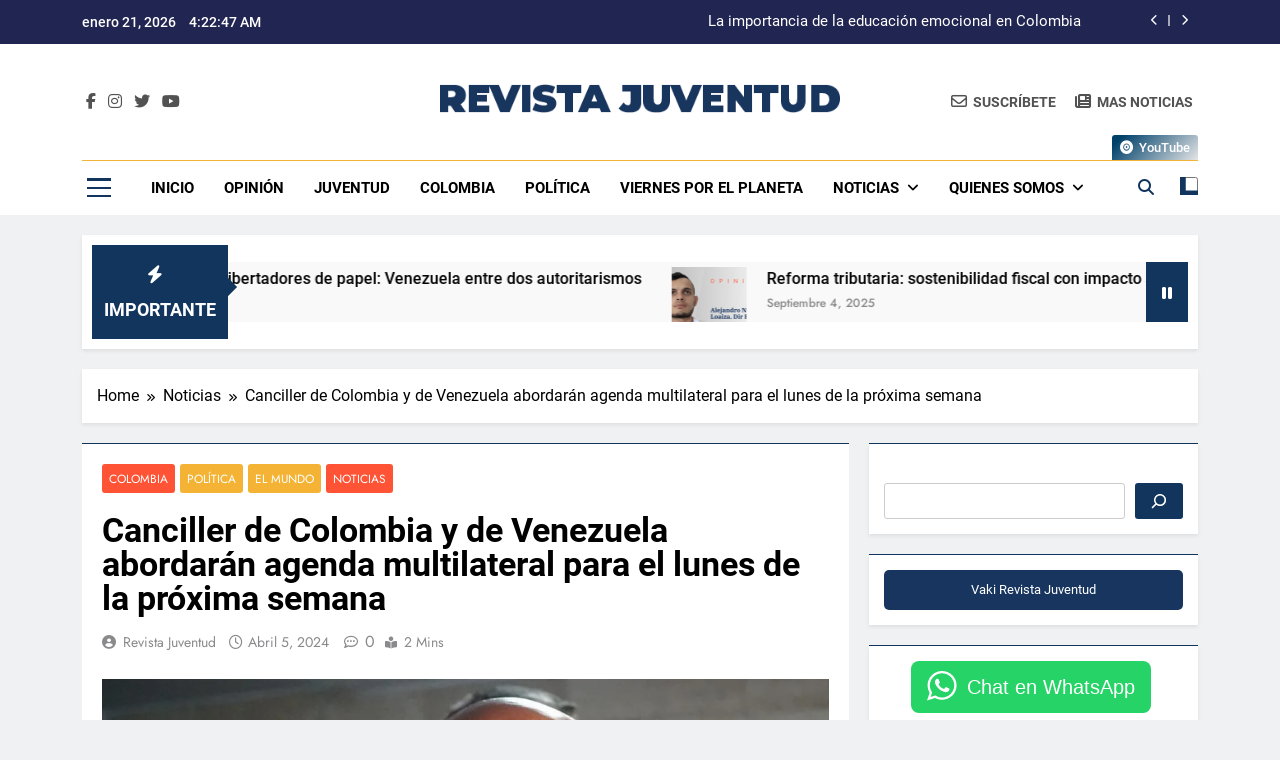

--- FILE ---
content_type: text/html; charset=UTF-8
request_url: https://revistajuventud.com/canciller-de-colombia-y-de-venezuela-abordaran-agenda-multilateral-para-el-lunes-de-la-proxima-semana/
body_size: 40588
content:
<!doctype html>
<html lang="es-CO">
<head>
	<meta charset="UTF-8">
	<meta name="viewport" content="width=device-width, initial-scale=1">
	<link rel="profile" href="https://gmpg.org/xfn/11">
	<!-- Manifest added by SuperPWA - Progressive Web Apps Plugin For WordPress -->
<link rel="manifest" href="/superpwa-manifest.json">
<meta name="theme-color" content="#D5E0EB">
<!-- / SuperPWA.com -->
<meta name='robots' content='index, follow, max-image-preview:large, max-snippet:-1, max-video-preview:-1' />

	<!-- This site is optimized with the Yoast SEO Premium plugin v20.2.1 (Yoast SEO v26.8) - https://yoast.com/product/yoast-seo-premium-wordpress/ -->
	<title>Canciller de Colombia y de Venezuela abordarán agenda multilateral para el lunes de la próxima semana - Revista Juventud</title>
	<meta name="description" content="Noticias" />
	<link rel="canonical" href="https://revistajuventud.com/canciller-de-colombia-y-de-venezuela-abordaran-agenda-multilateral-para-el-lunes-de-la-proxima-semana/" />
	<meta property="og:locale" content="es_ES" />
	<meta property="og:type" content="article" />
	<meta property="og:title" content="Canciller de Colombia y de Venezuela abordarán agenda multilateral para el lunes de la próxima semana" />
	<meta property="og:description" content="Noticias" />
	<meta property="og:url" content="https://revistajuventud.com/canciller-de-colombia-y-de-venezuela-abordaran-agenda-multilateral-para-el-lunes-de-la-proxima-semana/" />
	<meta property="og:site_name" content="Revista Juventud" />
	<meta property="article:publisher" content="https://www.facebook.com/profile.php?id=100073764902310" />
	<meta property="article:published_time" content="2024-04-05T18:00:00+00:00" />
	<meta property="og:image" content="https://revistajuventud.com/wp-content/uploads/2024/04/06698a06-90ec-4aff-861d-3ef278398e74-jpg.webp" />
	<meta property="og:image:width" content="1082" />
	<meta property="og:image:height" content="763" />
	<meta property="og:image:type" content="image/jpeg" />
	<meta name="author" content="Revista Juventud" />
	<meta name="twitter:card" content="summary_large_image" />
	<meta name="twitter:creator" content="@Revis_juventud" />
	<meta name="twitter:site" content="@Revis_juventud" />
	<meta name="twitter:label1" content="Escrito por" />
	<meta name="twitter:data1" content="Revista Juventud" />
	<meta name="twitter:label2" content="Tiempo de lectura" />
	<meta name="twitter:data2" content="2 minutos" />
	<script type="application/ld+json" class="yoast-schema-graph">{"@context":"https://schema.org","@graph":[{"@type":"NewsArticle","@id":"https://revistajuventud.com/canciller-de-colombia-y-de-venezuela-abordaran-agenda-multilateral-para-el-lunes-de-la-proxima-semana/#article","isPartOf":{"@id":"https://revistajuventud.com/canciller-de-colombia-y-de-venezuela-abordaran-agenda-multilateral-para-el-lunes-de-la-proxima-semana/"},"author":{"name":"Revista Juventud","@id":"https://revistajuventud.com/#/schema/person/08b00c2882e0af238b925c84f070fbf5"},"headline":"Canciller de Colombia y de Venezuela abordarán agenda multilateral para el lunes de la próxima semana","datePublished":"2024-04-05T18:00:00+00:00","mainEntityOfPage":{"@id":"https://revistajuventud.com/canciller-de-colombia-y-de-venezuela-abordaran-agenda-multilateral-para-el-lunes-de-la-proxima-semana/"},"wordCount":264,"commentCount":0,"publisher":{"@id":"https://revistajuventud.com/#organization"},"image":{"@id":"https://revistajuventud.com/canciller-de-colombia-y-de-venezuela-abordaran-agenda-multilateral-para-el-lunes-de-la-proxima-semana/#primaryimage"},"thumbnailUrl":"https://revistajuventud.com/wp-content/uploads/2024/04/06698a06-90ec-4aff-861d-3ef278398e74-jpg.webp","keywords":["colombia","Venezuela","Cancillería","Luis Gilberto Murillo","Ministerio de Relaciones Exteriores"],"articleSection":["Colombia","Política","El Mundo","Noticias"],"inLanguage":"es-CO","potentialAction":[{"@type":"CommentAction","name":"Comment","target":["https://revistajuventud.com/canciller-de-colombia-y-de-venezuela-abordaran-agenda-multilateral-para-el-lunes-de-la-proxima-semana/#respond"]}]},{"@type":["WebPage","ItemPage"],"@id":"https://revistajuventud.com/canciller-de-colombia-y-de-venezuela-abordaran-agenda-multilateral-para-el-lunes-de-la-proxima-semana/","url":"https://revistajuventud.com/canciller-de-colombia-y-de-venezuela-abordaran-agenda-multilateral-para-el-lunes-de-la-proxima-semana/","name":"Canciller de Colombia y de Venezuela abordarán agenda multilateral para el lunes de la próxima semana - Revista Juventud","isPartOf":{"@id":"https://revistajuventud.com/#website"},"primaryImageOfPage":{"@id":"https://revistajuventud.com/canciller-de-colombia-y-de-venezuela-abordaran-agenda-multilateral-para-el-lunes-de-la-proxima-semana/#primaryimage"},"image":{"@id":"https://revistajuventud.com/canciller-de-colombia-y-de-venezuela-abordaran-agenda-multilateral-para-el-lunes-de-la-proxima-semana/#primaryimage"},"thumbnailUrl":"https://revistajuventud.com/wp-content/uploads/2024/04/06698a06-90ec-4aff-861d-3ef278398e74-jpg.webp","datePublished":"2024-04-05T18:00:00+00:00","description":"Noticias","breadcrumb":{"@id":"https://revistajuventud.com/canciller-de-colombia-y-de-venezuela-abordaran-agenda-multilateral-para-el-lunes-de-la-proxima-semana/#breadcrumb"},"inLanguage":"es-CO","potentialAction":[{"@type":"ReadAction","target":["https://revistajuventud.com/canciller-de-colombia-y-de-venezuela-abordaran-agenda-multilateral-para-el-lunes-de-la-proxima-semana/"]}]},{"@type":"ImageObject","inLanguage":"es-CO","@id":"https://revistajuventud.com/canciller-de-colombia-y-de-venezuela-abordaran-agenda-multilateral-para-el-lunes-de-la-proxima-semana/#primaryimage","url":"https://revistajuventud.com/wp-content/uploads/2024/04/06698a06-90ec-4aff-861d-3ef278398e74-jpg.webp","contentUrl":"https://revistajuventud.com/wp-content/uploads/2024/04/06698a06-90ec-4aff-861d-3ef278398e74-jpg.webp","width":1082,"height":763},{"@type":"BreadcrumbList","@id":"https://revistajuventud.com/canciller-de-colombia-y-de-venezuela-abordaran-agenda-multilateral-para-el-lunes-de-la-proxima-semana/#breadcrumb","itemListElement":[{"@type":"ListItem","position":1,"name":"Inicio","item":"https://revistajuventud.com/"},{"@type":"ListItem","position":2,"name":"Canciller de Colombia y de Venezuela abordarán agenda multilateral para el lunes de la próxima semana"}]},{"@type":"WebSite","@id":"https://revistajuventud.com/#website","url":"https://revistajuventud.com/","name":"Revista Juventud","description":"Notas De Cristal Para Una Generación En Construcción","publisher":{"@id":"https://revistajuventud.com/#organization"},"potentialAction":[{"@type":"SearchAction","target":{"@type":"EntryPoint","urlTemplate":"https://revistajuventud.com/?s={search_term_string}"},"query-input":{"@type":"PropertyValueSpecification","valueRequired":true,"valueName":"search_term_string"}}],"inLanguage":"es-CO"},{"@type":"Organization","@id":"https://revistajuventud.com/#organization","name":"Revista Juventud","url":"https://revistajuventud.com/","logo":{"@type":"ImageObject","inLanguage":"es-CO","@id":"https://revistajuventud.com/#/schema/logo/image/","url":"https://revistajuventud.com/wp-content/uploads/2023/06/Responsive-1x1-1.png","contentUrl":"https://revistajuventud.com/wp-content/uploads/2023/06/Responsive-1x1-1.png","width":1349,"height":1349,"caption":"Revista Juventud"},"image":{"@id":"https://revistajuventud.com/#/schema/logo/image/"},"sameAs":["https://www.facebook.com/profile.php?id=100073764902310","https://x.com/Revis_juventud","https://www.instagram.com/revista_juventud/"]},{"@type":"Person","@id":"https://revistajuventud.com/#/schema/person/08b00c2882e0af238b925c84f070fbf5","name":"Revista Juventud","image":{"@type":"ImageObject","inLanguage":"es-CO","@id":"https://revistajuventud.com/#/schema/person/image/","url":"https://secure.gravatar.com/avatar/4af897ea88c7d0b630ed17955e892815777f8f83d6de7716ecdeb17b2e3c9bf9?s=96&d=mm&r=g","contentUrl":"https://secure.gravatar.com/avatar/4af897ea88c7d0b630ed17955e892815777f8f83d6de7716ecdeb17b2e3c9bf9?s=96&d=mm&r=g","caption":"Revista Juventud"},"url":"https://revistajuventud.com/author/editorial/"}]}</script>
	<!-- / Yoast SEO Premium plugin. -->


<link rel='dns-prefetch' href='//www.googletagmanager.com' />
<link rel='dns-prefetch' href='//stats.wp.com' />
<link rel='dns-prefetch' href='//pagead2.googlesyndication.com' />
<link rel="alternate" type="application/rss+xml" title="Revista Juventud &raquo; Feed" href="https://revistajuventud.com/feed/" />
<link rel="alternate" type="application/rss+xml" title="Revista Juventud &raquo; RSS de los comentarios" href="https://revistajuventud.com/comments/feed/" />
<link rel="alternate" type="application/rss+xml" title="Revista Juventud &raquo; Canciller de Colombia y de Venezuela abordarán agenda multilateral para el lunes de la próxima semana RSS de los comentarios" href="https://revistajuventud.com/canciller-de-colombia-y-de-venezuela-abordaran-agenda-multilateral-para-el-lunes-de-la-proxima-semana/feed/" />
<link rel="alternate" title="oEmbed (JSON)" type="application/json+oembed" href="https://revistajuventud.com/wp-json/oembed/1.0/embed?url=https%3A%2F%2Frevistajuventud.com%2Fcanciller-de-colombia-y-de-venezuela-abordaran-agenda-multilateral-para-el-lunes-de-la-proxima-semana%2F" />
<link rel="alternate" title="oEmbed (XML)" type="text/xml+oembed" href="https://revistajuventud.com/wp-json/oembed/1.0/embed?url=https%3A%2F%2Frevistajuventud.com%2Fcanciller-de-colombia-y-de-venezuela-abordaran-agenda-multilateral-para-el-lunes-de-la-proxima-semana%2F&#038;format=xml" />
<style id='wp-img-auto-sizes-contain-inline-css'>
img:is([sizes=auto i],[sizes^="auto," i]){contain-intrinsic-size:3000px 1500px}
/*# sourceURL=wp-img-auto-sizes-contain-inline-css */
</style>

<link rel='stylesheet' id='jetpack_related-posts-css' href='https://revistajuventud.com/wp-content/plugins/jetpack/modules/related-posts/related-posts.css?ver=20240116' media='all' />
<style id='wp-emoji-styles-inline-css'>

	img.wp-smiley, img.emoji {
		display: inline !important;
		border: none !important;
		box-shadow: none !important;
		height: 1em !important;
		width: 1em !important;
		margin: 0 0.07em !important;
		vertical-align: -0.1em !important;
		background: none !important;
		padding: 0 !important;
	}
/*# sourceURL=wp-emoji-styles-inline-css */
</style>
<link rel='stylesheet' id='wp-block-library-css' href='https://revistajuventud.com/wp-includes/css/dist/block-library/style.min.css?ver=6.9' media='all' />
<style id='wp-block-button-inline-css'>
.wp-block-button__link{align-content:center;box-sizing:border-box;cursor:pointer;display:inline-block;height:100%;text-align:center;word-break:break-word}.wp-block-button__link.aligncenter{text-align:center}.wp-block-button__link.alignright{text-align:right}:where(.wp-block-button__link){border-radius:9999px;box-shadow:none;padding:calc(.667em + 2px) calc(1.333em + 2px);text-decoration:none}.wp-block-button[style*=text-decoration] .wp-block-button__link{text-decoration:inherit}.wp-block-buttons>.wp-block-button.has-custom-width{max-width:none}.wp-block-buttons>.wp-block-button.has-custom-width .wp-block-button__link{width:100%}.wp-block-buttons>.wp-block-button.has-custom-font-size .wp-block-button__link{font-size:inherit}.wp-block-buttons>.wp-block-button.wp-block-button__width-25{width:calc(25% - var(--wp--style--block-gap, .5em)*.75)}.wp-block-buttons>.wp-block-button.wp-block-button__width-50{width:calc(50% - var(--wp--style--block-gap, .5em)*.5)}.wp-block-buttons>.wp-block-button.wp-block-button__width-75{width:calc(75% - var(--wp--style--block-gap, .5em)*.25)}.wp-block-buttons>.wp-block-button.wp-block-button__width-100{flex-basis:100%;width:100%}.wp-block-buttons.is-vertical>.wp-block-button.wp-block-button__width-25{width:25%}.wp-block-buttons.is-vertical>.wp-block-button.wp-block-button__width-50{width:50%}.wp-block-buttons.is-vertical>.wp-block-button.wp-block-button__width-75{width:75%}.wp-block-button.is-style-squared,.wp-block-button__link.wp-block-button.is-style-squared{border-radius:0}.wp-block-button.no-border-radius,.wp-block-button__link.no-border-radius{border-radius:0!important}:root :where(.wp-block-button .wp-block-button__link.is-style-outline),:root :where(.wp-block-button.is-style-outline>.wp-block-button__link){border:2px solid;padding:.667em 1.333em}:root :where(.wp-block-button .wp-block-button__link.is-style-outline:not(.has-text-color)),:root :where(.wp-block-button.is-style-outline>.wp-block-button__link:not(.has-text-color)){color:currentColor}:root :where(.wp-block-button .wp-block-button__link.is-style-outline:not(.has-background)),:root :where(.wp-block-button.is-style-outline>.wp-block-button__link:not(.has-background)){background-color:initial;background-image:none}
/*# sourceURL=https://revistajuventud.com/wp-includes/blocks/button/style.min.css */
</style>
<style id='wp-block-categories-inline-css'>
.wp-block-categories{box-sizing:border-box}.wp-block-categories.alignleft{margin-right:2em}.wp-block-categories.alignright{margin-left:2em}.wp-block-categories.wp-block-categories-dropdown.aligncenter{text-align:center}.wp-block-categories .wp-block-categories__label{display:block;width:100%}
/*# sourceURL=https://revistajuventud.com/wp-includes/blocks/categories/style.min.css */
</style>
<style id='wp-block-heading-inline-css'>
h1:where(.wp-block-heading).has-background,h2:where(.wp-block-heading).has-background,h3:where(.wp-block-heading).has-background,h4:where(.wp-block-heading).has-background,h5:where(.wp-block-heading).has-background,h6:where(.wp-block-heading).has-background{padding:1.25em 2.375em}h1.has-text-align-left[style*=writing-mode]:where([style*=vertical-lr]),h1.has-text-align-right[style*=writing-mode]:where([style*=vertical-rl]),h2.has-text-align-left[style*=writing-mode]:where([style*=vertical-lr]),h2.has-text-align-right[style*=writing-mode]:where([style*=vertical-rl]),h3.has-text-align-left[style*=writing-mode]:where([style*=vertical-lr]),h3.has-text-align-right[style*=writing-mode]:where([style*=vertical-rl]),h4.has-text-align-left[style*=writing-mode]:where([style*=vertical-lr]),h4.has-text-align-right[style*=writing-mode]:where([style*=vertical-rl]),h5.has-text-align-left[style*=writing-mode]:where([style*=vertical-lr]),h5.has-text-align-right[style*=writing-mode]:where([style*=vertical-rl]),h6.has-text-align-left[style*=writing-mode]:where([style*=vertical-lr]),h6.has-text-align-right[style*=writing-mode]:where([style*=vertical-rl]){rotate:180deg}
/*# sourceURL=https://revistajuventud.com/wp-includes/blocks/heading/style.min.css */
</style>
<style id='wp-block-image-inline-css'>
.wp-block-image>a,.wp-block-image>figure>a{display:inline-block}.wp-block-image img{box-sizing:border-box;height:auto;max-width:100%;vertical-align:bottom}@media not (prefers-reduced-motion){.wp-block-image img.hide{visibility:hidden}.wp-block-image img.show{animation:show-content-image .4s}}.wp-block-image[style*=border-radius] img,.wp-block-image[style*=border-radius]>a{border-radius:inherit}.wp-block-image.has-custom-border img{box-sizing:border-box}.wp-block-image.aligncenter{text-align:center}.wp-block-image.alignfull>a,.wp-block-image.alignwide>a{width:100%}.wp-block-image.alignfull img,.wp-block-image.alignwide img{height:auto;width:100%}.wp-block-image .aligncenter,.wp-block-image .alignleft,.wp-block-image .alignright,.wp-block-image.aligncenter,.wp-block-image.alignleft,.wp-block-image.alignright{display:table}.wp-block-image .aligncenter>figcaption,.wp-block-image .alignleft>figcaption,.wp-block-image .alignright>figcaption,.wp-block-image.aligncenter>figcaption,.wp-block-image.alignleft>figcaption,.wp-block-image.alignright>figcaption{caption-side:bottom;display:table-caption}.wp-block-image .alignleft{float:left;margin:.5em 1em .5em 0}.wp-block-image .alignright{float:right;margin:.5em 0 .5em 1em}.wp-block-image .aligncenter{margin-left:auto;margin-right:auto}.wp-block-image :where(figcaption){margin-bottom:1em;margin-top:.5em}.wp-block-image.is-style-circle-mask img{border-radius:9999px}@supports ((-webkit-mask-image:none) or (mask-image:none)) or (-webkit-mask-image:none){.wp-block-image.is-style-circle-mask img{border-radius:0;-webkit-mask-image:url('data:image/svg+xml;utf8,<svg viewBox="0 0 100 100" xmlns="http://www.w3.org/2000/svg"><circle cx="50" cy="50" r="50"/></svg>');mask-image:url('data:image/svg+xml;utf8,<svg viewBox="0 0 100 100" xmlns="http://www.w3.org/2000/svg"><circle cx="50" cy="50" r="50"/></svg>');mask-mode:alpha;-webkit-mask-position:center;mask-position:center;-webkit-mask-repeat:no-repeat;mask-repeat:no-repeat;-webkit-mask-size:contain;mask-size:contain}}:root :where(.wp-block-image.is-style-rounded img,.wp-block-image .is-style-rounded img){border-radius:9999px}.wp-block-image figure{margin:0}.wp-lightbox-container{display:flex;flex-direction:column;position:relative}.wp-lightbox-container img{cursor:zoom-in}.wp-lightbox-container img:hover+button{opacity:1}.wp-lightbox-container button{align-items:center;backdrop-filter:blur(16px) saturate(180%);background-color:#5a5a5a40;border:none;border-radius:4px;cursor:zoom-in;display:flex;height:20px;justify-content:center;opacity:0;padding:0;position:absolute;right:16px;text-align:center;top:16px;width:20px;z-index:100}@media not (prefers-reduced-motion){.wp-lightbox-container button{transition:opacity .2s ease}}.wp-lightbox-container button:focus-visible{outline:3px auto #5a5a5a40;outline:3px auto -webkit-focus-ring-color;outline-offset:3px}.wp-lightbox-container button:hover{cursor:pointer;opacity:1}.wp-lightbox-container button:focus{opacity:1}.wp-lightbox-container button:focus,.wp-lightbox-container button:hover,.wp-lightbox-container button:not(:hover):not(:active):not(.has-background){background-color:#5a5a5a40;border:none}.wp-lightbox-overlay{box-sizing:border-box;cursor:zoom-out;height:100vh;left:0;overflow:hidden;position:fixed;top:0;visibility:hidden;width:100%;z-index:100000}.wp-lightbox-overlay .close-button{align-items:center;cursor:pointer;display:flex;justify-content:center;min-height:40px;min-width:40px;padding:0;position:absolute;right:calc(env(safe-area-inset-right) + 16px);top:calc(env(safe-area-inset-top) + 16px);z-index:5000000}.wp-lightbox-overlay .close-button:focus,.wp-lightbox-overlay .close-button:hover,.wp-lightbox-overlay .close-button:not(:hover):not(:active):not(.has-background){background:none;border:none}.wp-lightbox-overlay .lightbox-image-container{height:var(--wp--lightbox-container-height);left:50%;overflow:hidden;position:absolute;top:50%;transform:translate(-50%,-50%);transform-origin:top left;width:var(--wp--lightbox-container-width);z-index:9999999999}.wp-lightbox-overlay .wp-block-image{align-items:center;box-sizing:border-box;display:flex;height:100%;justify-content:center;margin:0;position:relative;transform-origin:0 0;width:100%;z-index:3000000}.wp-lightbox-overlay .wp-block-image img{height:var(--wp--lightbox-image-height);min-height:var(--wp--lightbox-image-height);min-width:var(--wp--lightbox-image-width);width:var(--wp--lightbox-image-width)}.wp-lightbox-overlay .wp-block-image figcaption{display:none}.wp-lightbox-overlay button{background:none;border:none}.wp-lightbox-overlay .scrim{background-color:#fff;height:100%;opacity:.9;position:absolute;width:100%;z-index:2000000}.wp-lightbox-overlay.active{visibility:visible}@media not (prefers-reduced-motion){.wp-lightbox-overlay.active{animation:turn-on-visibility .25s both}.wp-lightbox-overlay.active img{animation:turn-on-visibility .35s both}.wp-lightbox-overlay.show-closing-animation:not(.active){animation:turn-off-visibility .35s both}.wp-lightbox-overlay.show-closing-animation:not(.active) img{animation:turn-off-visibility .25s both}.wp-lightbox-overlay.zoom.active{animation:none;opacity:1;visibility:visible}.wp-lightbox-overlay.zoom.active .lightbox-image-container{animation:lightbox-zoom-in .4s}.wp-lightbox-overlay.zoom.active .lightbox-image-container img{animation:none}.wp-lightbox-overlay.zoom.active .scrim{animation:turn-on-visibility .4s forwards}.wp-lightbox-overlay.zoom.show-closing-animation:not(.active){animation:none}.wp-lightbox-overlay.zoom.show-closing-animation:not(.active) .lightbox-image-container{animation:lightbox-zoom-out .4s}.wp-lightbox-overlay.zoom.show-closing-animation:not(.active) .lightbox-image-container img{animation:none}.wp-lightbox-overlay.zoom.show-closing-animation:not(.active) .scrim{animation:turn-off-visibility .4s forwards}}@keyframes show-content-image{0%{visibility:hidden}99%{visibility:hidden}to{visibility:visible}}@keyframes turn-on-visibility{0%{opacity:0}to{opacity:1}}@keyframes turn-off-visibility{0%{opacity:1;visibility:visible}99%{opacity:0;visibility:visible}to{opacity:0;visibility:hidden}}@keyframes lightbox-zoom-in{0%{transform:translate(calc((-100vw + var(--wp--lightbox-scrollbar-width))/2 + var(--wp--lightbox-initial-left-position)),calc(-50vh + var(--wp--lightbox-initial-top-position))) scale(var(--wp--lightbox-scale))}to{transform:translate(-50%,-50%) scale(1)}}@keyframes lightbox-zoom-out{0%{transform:translate(-50%,-50%) scale(1);visibility:visible}99%{visibility:visible}to{transform:translate(calc((-100vw + var(--wp--lightbox-scrollbar-width))/2 + var(--wp--lightbox-initial-left-position)),calc(-50vh + var(--wp--lightbox-initial-top-position))) scale(var(--wp--lightbox-scale));visibility:hidden}}
/*# sourceURL=https://revistajuventud.com/wp-includes/blocks/image/style.min.css */
</style>
<style id='wp-block-latest-comments-inline-css'>
ol.wp-block-latest-comments{box-sizing:border-box;margin-left:0}:where(.wp-block-latest-comments:not([style*=line-height] .wp-block-latest-comments__comment)){line-height:1.1}:where(.wp-block-latest-comments:not([style*=line-height] .wp-block-latest-comments__comment-excerpt p)){line-height:1.8}.has-dates :where(.wp-block-latest-comments:not([style*=line-height])),.has-excerpts :where(.wp-block-latest-comments:not([style*=line-height])){line-height:1.5}.wp-block-latest-comments .wp-block-latest-comments{padding-left:0}.wp-block-latest-comments__comment{list-style:none;margin-bottom:1em}.has-avatars .wp-block-latest-comments__comment{list-style:none;min-height:2.25em}.has-avatars .wp-block-latest-comments__comment .wp-block-latest-comments__comment-excerpt,.has-avatars .wp-block-latest-comments__comment .wp-block-latest-comments__comment-meta{margin-left:3.25em}.wp-block-latest-comments__comment-excerpt p{font-size:.875em;margin:.36em 0 1.4em}.wp-block-latest-comments__comment-date{display:block;font-size:.75em}.wp-block-latest-comments .avatar,.wp-block-latest-comments__comment-avatar{border-radius:1.5em;display:block;float:left;height:2.5em;margin-right:.75em;width:2.5em}.wp-block-latest-comments[class*=-font-size] a,.wp-block-latest-comments[style*=font-size] a{font-size:inherit}
/*# sourceURL=https://revistajuventud.com/wp-includes/blocks/latest-comments/style.min.css */
</style>
<style id='wp-block-latest-posts-inline-css'>
.wp-block-latest-posts{box-sizing:border-box}.wp-block-latest-posts.alignleft{margin-right:2em}.wp-block-latest-posts.alignright{margin-left:2em}.wp-block-latest-posts.wp-block-latest-posts__list{list-style:none}.wp-block-latest-posts.wp-block-latest-posts__list li{clear:both;overflow-wrap:break-word}.wp-block-latest-posts.is-grid{display:flex;flex-wrap:wrap}.wp-block-latest-posts.is-grid li{margin:0 1.25em 1.25em 0;width:100%}@media (min-width:600px){.wp-block-latest-posts.columns-2 li{width:calc(50% - .625em)}.wp-block-latest-posts.columns-2 li:nth-child(2n){margin-right:0}.wp-block-latest-posts.columns-3 li{width:calc(33.33333% - .83333em)}.wp-block-latest-posts.columns-3 li:nth-child(3n){margin-right:0}.wp-block-latest-posts.columns-4 li{width:calc(25% - .9375em)}.wp-block-latest-posts.columns-4 li:nth-child(4n){margin-right:0}.wp-block-latest-posts.columns-5 li{width:calc(20% - 1em)}.wp-block-latest-posts.columns-5 li:nth-child(5n){margin-right:0}.wp-block-latest-posts.columns-6 li{width:calc(16.66667% - 1.04167em)}.wp-block-latest-posts.columns-6 li:nth-child(6n){margin-right:0}}:root :where(.wp-block-latest-posts.is-grid){padding:0}:root :where(.wp-block-latest-posts.wp-block-latest-posts__list){padding-left:0}.wp-block-latest-posts__post-author,.wp-block-latest-posts__post-date{display:block;font-size:.8125em}.wp-block-latest-posts__post-excerpt,.wp-block-latest-posts__post-full-content{margin-bottom:1em;margin-top:.5em}.wp-block-latest-posts__featured-image a{display:inline-block}.wp-block-latest-posts__featured-image img{height:auto;max-width:100%;width:auto}.wp-block-latest-posts__featured-image.alignleft{float:left;margin-right:1em}.wp-block-latest-posts__featured-image.alignright{float:right;margin-left:1em}.wp-block-latest-posts__featured-image.aligncenter{margin-bottom:1em;text-align:center}
/*# sourceURL=https://revistajuventud.com/wp-includes/blocks/latest-posts/style.min.css */
</style>
<style id='wp-block-buttons-inline-css'>
.wp-block-buttons{box-sizing:border-box}.wp-block-buttons.is-vertical{flex-direction:column}.wp-block-buttons.is-vertical>.wp-block-button:last-child{margin-bottom:0}.wp-block-buttons>.wp-block-button{display:inline-block;margin:0}.wp-block-buttons.is-content-justification-left{justify-content:flex-start}.wp-block-buttons.is-content-justification-left.is-vertical{align-items:flex-start}.wp-block-buttons.is-content-justification-center{justify-content:center}.wp-block-buttons.is-content-justification-center.is-vertical{align-items:center}.wp-block-buttons.is-content-justification-right{justify-content:flex-end}.wp-block-buttons.is-content-justification-right.is-vertical{align-items:flex-end}.wp-block-buttons.is-content-justification-space-between{justify-content:space-between}.wp-block-buttons.aligncenter{text-align:center}.wp-block-buttons:not(.is-content-justification-space-between,.is-content-justification-right,.is-content-justification-left,.is-content-justification-center) .wp-block-button.aligncenter{margin-left:auto;margin-right:auto;width:100%}.wp-block-buttons[style*=text-decoration] .wp-block-button,.wp-block-buttons[style*=text-decoration] .wp-block-button__link{text-decoration:inherit}.wp-block-buttons.has-custom-font-size .wp-block-button__link{font-size:inherit}.wp-block-buttons .wp-block-button__link{width:100%}.wp-block-button.aligncenter{text-align:center}
/*# sourceURL=https://revistajuventud.com/wp-includes/blocks/buttons/style.min.css */
</style>
<style id='wp-block-search-inline-css'>
.wp-block-search__button{margin-left:10px;word-break:normal}.wp-block-search__button.has-icon{line-height:0}.wp-block-search__button svg{height:1.25em;min-height:24px;min-width:24px;width:1.25em;fill:currentColor;vertical-align:text-bottom}:where(.wp-block-search__button){border:1px solid #ccc;padding:6px 10px}.wp-block-search__inside-wrapper{display:flex;flex:auto;flex-wrap:nowrap;max-width:100%}.wp-block-search__label{width:100%}.wp-block-search.wp-block-search__button-only .wp-block-search__button{box-sizing:border-box;display:flex;flex-shrink:0;justify-content:center;margin-left:0;max-width:100%}.wp-block-search.wp-block-search__button-only .wp-block-search__inside-wrapper{min-width:0!important;transition-property:width}.wp-block-search.wp-block-search__button-only .wp-block-search__input{flex-basis:100%;transition-duration:.3s}.wp-block-search.wp-block-search__button-only.wp-block-search__searchfield-hidden,.wp-block-search.wp-block-search__button-only.wp-block-search__searchfield-hidden .wp-block-search__inside-wrapper{overflow:hidden}.wp-block-search.wp-block-search__button-only.wp-block-search__searchfield-hidden .wp-block-search__input{border-left-width:0!important;border-right-width:0!important;flex-basis:0;flex-grow:0;margin:0;min-width:0!important;padding-left:0!important;padding-right:0!important;width:0!important}:where(.wp-block-search__input){appearance:none;border:1px solid #949494;flex-grow:1;font-family:inherit;font-size:inherit;font-style:inherit;font-weight:inherit;letter-spacing:inherit;line-height:inherit;margin-left:0;margin-right:0;min-width:3rem;padding:8px;text-decoration:unset!important;text-transform:inherit}:where(.wp-block-search__button-inside .wp-block-search__inside-wrapper){background-color:#fff;border:1px solid #949494;box-sizing:border-box;padding:4px}:where(.wp-block-search__button-inside .wp-block-search__inside-wrapper) .wp-block-search__input{border:none;border-radius:0;padding:0 4px}:where(.wp-block-search__button-inside .wp-block-search__inside-wrapper) .wp-block-search__input:focus{outline:none}:where(.wp-block-search__button-inside .wp-block-search__inside-wrapper) :where(.wp-block-search__button){padding:4px 8px}.wp-block-search.aligncenter .wp-block-search__inside-wrapper{margin:auto}.wp-block[data-align=right] .wp-block-search.wp-block-search__button-only .wp-block-search__inside-wrapper{float:right}
/*# sourceURL=https://revistajuventud.com/wp-includes/blocks/search/style.min.css */
</style>
<style id='wp-block-embed-inline-css'>
.wp-block-embed.alignleft,.wp-block-embed.alignright,.wp-block[data-align=left]>[data-type="core/embed"],.wp-block[data-align=right]>[data-type="core/embed"]{max-width:360px;width:100%}.wp-block-embed.alignleft .wp-block-embed__wrapper,.wp-block-embed.alignright .wp-block-embed__wrapper,.wp-block[data-align=left]>[data-type="core/embed"] .wp-block-embed__wrapper,.wp-block[data-align=right]>[data-type="core/embed"] .wp-block-embed__wrapper{min-width:280px}.wp-block-cover .wp-block-embed{min-height:240px;min-width:320px}.wp-block-embed{overflow-wrap:break-word}.wp-block-embed :where(figcaption){margin-bottom:1em;margin-top:.5em}.wp-block-embed iframe{max-width:100%}.wp-block-embed__wrapper{position:relative}.wp-embed-responsive .wp-has-aspect-ratio .wp-block-embed__wrapper:before{content:"";display:block;padding-top:50%}.wp-embed-responsive .wp-has-aspect-ratio iframe{bottom:0;height:100%;left:0;position:absolute;right:0;top:0;width:100%}.wp-embed-responsive .wp-embed-aspect-21-9 .wp-block-embed__wrapper:before{padding-top:42.85%}.wp-embed-responsive .wp-embed-aspect-18-9 .wp-block-embed__wrapper:before{padding-top:50%}.wp-embed-responsive .wp-embed-aspect-16-9 .wp-block-embed__wrapper:before{padding-top:56.25%}.wp-embed-responsive .wp-embed-aspect-4-3 .wp-block-embed__wrapper:before{padding-top:75%}.wp-embed-responsive .wp-embed-aspect-1-1 .wp-block-embed__wrapper:before{padding-top:100%}.wp-embed-responsive .wp-embed-aspect-9-16 .wp-block-embed__wrapper:before{padding-top:177.77%}.wp-embed-responsive .wp-embed-aspect-1-2 .wp-block-embed__wrapper:before{padding-top:200%}
/*# sourceURL=https://revistajuventud.com/wp-includes/blocks/embed/style.min.css */
</style>
<style id='wp-block-group-inline-css'>
.wp-block-group{box-sizing:border-box}:where(.wp-block-group.wp-block-group-is-layout-constrained){position:relative}
/*# sourceURL=https://revistajuventud.com/wp-includes/blocks/group/style.min.css */
</style>
<style id='wp-block-paragraph-inline-css'>
.is-small-text{font-size:.875em}.is-regular-text{font-size:1em}.is-large-text{font-size:2.25em}.is-larger-text{font-size:3em}.has-drop-cap:not(:focus):first-letter{float:left;font-size:8.4em;font-style:normal;font-weight:100;line-height:.68;margin:.05em .1em 0 0;text-transform:uppercase}body.rtl .has-drop-cap:not(:focus):first-letter{float:none;margin-left:.1em}p.has-drop-cap.has-background{overflow:hidden}:root :where(p.has-background){padding:1.25em 2.375em}:where(p.has-text-color:not(.has-link-color)) a{color:inherit}p.has-text-align-left[style*="writing-mode:vertical-lr"],p.has-text-align-right[style*="writing-mode:vertical-rl"]{rotate:180deg}
/*# sourceURL=https://revistajuventud.com/wp-includes/blocks/paragraph/style.min.css */
</style>
<style id='global-styles-inline-css'>
:root{--wp--preset--aspect-ratio--square: 1;--wp--preset--aspect-ratio--4-3: 4/3;--wp--preset--aspect-ratio--3-4: 3/4;--wp--preset--aspect-ratio--3-2: 3/2;--wp--preset--aspect-ratio--2-3: 2/3;--wp--preset--aspect-ratio--16-9: 16/9;--wp--preset--aspect-ratio--9-16: 9/16;--wp--preset--color--black: #000000;--wp--preset--color--cyan-bluish-gray: #abb8c3;--wp--preset--color--white: #ffffff;--wp--preset--color--pale-pink: #f78da7;--wp--preset--color--vivid-red: #cf2e2e;--wp--preset--color--luminous-vivid-orange: #ff6900;--wp--preset--color--luminous-vivid-amber: #fcb900;--wp--preset--color--light-green-cyan: #7bdcb5;--wp--preset--color--vivid-green-cyan: #00d084;--wp--preset--color--pale-cyan-blue: #8ed1fc;--wp--preset--color--vivid-cyan-blue: #0693e3;--wp--preset--color--vivid-purple: #9b51e0;--wp--preset--gradient--vivid-cyan-blue-to-vivid-purple: linear-gradient(135deg,rgb(6,147,227) 0%,rgb(155,81,224) 100%);--wp--preset--gradient--light-green-cyan-to-vivid-green-cyan: linear-gradient(135deg,rgb(122,220,180) 0%,rgb(0,208,130) 100%);--wp--preset--gradient--luminous-vivid-amber-to-luminous-vivid-orange: linear-gradient(135deg,rgb(252,185,0) 0%,rgb(255,105,0) 100%);--wp--preset--gradient--luminous-vivid-orange-to-vivid-red: linear-gradient(135deg,rgb(255,105,0) 0%,rgb(207,46,46) 100%);--wp--preset--gradient--very-light-gray-to-cyan-bluish-gray: linear-gradient(135deg,rgb(238,238,238) 0%,rgb(169,184,195) 100%);--wp--preset--gradient--cool-to-warm-spectrum: linear-gradient(135deg,rgb(74,234,220) 0%,rgb(151,120,209) 20%,rgb(207,42,186) 40%,rgb(238,44,130) 60%,rgb(251,105,98) 80%,rgb(254,248,76) 100%);--wp--preset--gradient--blush-light-purple: linear-gradient(135deg,rgb(255,206,236) 0%,rgb(152,150,240) 100%);--wp--preset--gradient--blush-bordeaux: linear-gradient(135deg,rgb(254,205,165) 0%,rgb(254,45,45) 50%,rgb(107,0,62) 100%);--wp--preset--gradient--luminous-dusk: linear-gradient(135deg,rgb(255,203,112) 0%,rgb(199,81,192) 50%,rgb(65,88,208) 100%);--wp--preset--gradient--pale-ocean: linear-gradient(135deg,rgb(255,245,203) 0%,rgb(182,227,212) 50%,rgb(51,167,181) 100%);--wp--preset--gradient--electric-grass: linear-gradient(135deg,rgb(202,248,128) 0%,rgb(113,206,126) 100%);--wp--preset--gradient--midnight: linear-gradient(135deg,rgb(2,3,129) 0%,rgb(40,116,252) 100%);--wp--preset--font-size--small: 13px;--wp--preset--font-size--medium: 20px;--wp--preset--font-size--large: 36px;--wp--preset--font-size--x-large: 42px;--wp--preset--spacing--20: 0.44rem;--wp--preset--spacing--30: 0.67rem;--wp--preset--spacing--40: 1rem;--wp--preset--spacing--50: 1.5rem;--wp--preset--spacing--60: 2.25rem;--wp--preset--spacing--70: 3.38rem;--wp--preset--spacing--80: 5.06rem;--wp--preset--shadow--natural: 6px 6px 9px rgba(0, 0, 0, 0.2);--wp--preset--shadow--deep: 12px 12px 50px rgba(0, 0, 0, 0.4);--wp--preset--shadow--sharp: 6px 6px 0px rgba(0, 0, 0, 0.2);--wp--preset--shadow--outlined: 6px 6px 0px -3px rgb(255, 255, 255), 6px 6px rgb(0, 0, 0);--wp--preset--shadow--crisp: 6px 6px 0px rgb(0, 0, 0);}:where(.is-layout-flex){gap: 0.5em;}:where(.is-layout-grid){gap: 0.5em;}body .is-layout-flex{display: flex;}.is-layout-flex{flex-wrap: wrap;align-items: center;}.is-layout-flex > :is(*, div){margin: 0;}body .is-layout-grid{display: grid;}.is-layout-grid > :is(*, div){margin: 0;}:where(.wp-block-columns.is-layout-flex){gap: 2em;}:where(.wp-block-columns.is-layout-grid){gap: 2em;}:where(.wp-block-post-template.is-layout-flex){gap: 1.25em;}:where(.wp-block-post-template.is-layout-grid){gap: 1.25em;}.has-black-color{color: var(--wp--preset--color--black) !important;}.has-cyan-bluish-gray-color{color: var(--wp--preset--color--cyan-bluish-gray) !important;}.has-white-color{color: var(--wp--preset--color--white) !important;}.has-pale-pink-color{color: var(--wp--preset--color--pale-pink) !important;}.has-vivid-red-color{color: var(--wp--preset--color--vivid-red) !important;}.has-luminous-vivid-orange-color{color: var(--wp--preset--color--luminous-vivid-orange) !important;}.has-luminous-vivid-amber-color{color: var(--wp--preset--color--luminous-vivid-amber) !important;}.has-light-green-cyan-color{color: var(--wp--preset--color--light-green-cyan) !important;}.has-vivid-green-cyan-color{color: var(--wp--preset--color--vivid-green-cyan) !important;}.has-pale-cyan-blue-color{color: var(--wp--preset--color--pale-cyan-blue) !important;}.has-vivid-cyan-blue-color{color: var(--wp--preset--color--vivid-cyan-blue) !important;}.has-vivid-purple-color{color: var(--wp--preset--color--vivid-purple) !important;}.has-black-background-color{background-color: var(--wp--preset--color--black) !important;}.has-cyan-bluish-gray-background-color{background-color: var(--wp--preset--color--cyan-bluish-gray) !important;}.has-white-background-color{background-color: var(--wp--preset--color--white) !important;}.has-pale-pink-background-color{background-color: var(--wp--preset--color--pale-pink) !important;}.has-vivid-red-background-color{background-color: var(--wp--preset--color--vivid-red) !important;}.has-luminous-vivid-orange-background-color{background-color: var(--wp--preset--color--luminous-vivid-orange) !important;}.has-luminous-vivid-amber-background-color{background-color: var(--wp--preset--color--luminous-vivid-amber) !important;}.has-light-green-cyan-background-color{background-color: var(--wp--preset--color--light-green-cyan) !important;}.has-vivid-green-cyan-background-color{background-color: var(--wp--preset--color--vivid-green-cyan) !important;}.has-pale-cyan-blue-background-color{background-color: var(--wp--preset--color--pale-cyan-blue) !important;}.has-vivid-cyan-blue-background-color{background-color: var(--wp--preset--color--vivid-cyan-blue) !important;}.has-vivid-purple-background-color{background-color: var(--wp--preset--color--vivid-purple) !important;}.has-black-border-color{border-color: var(--wp--preset--color--black) !important;}.has-cyan-bluish-gray-border-color{border-color: var(--wp--preset--color--cyan-bluish-gray) !important;}.has-white-border-color{border-color: var(--wp--preset--color--white) !important;}.has-pale-pink-border-color{border-color: var(--wp--preset--color--pale-pink) !important;}.has-vivid-red-border-color{border-color: var(--wp--preset--color--vivid-red) !important;}.has-luminous-vivid-orange-border-color{border-color: var(--wp--preset--color--luminous-vivid-orange) !important;}.has-luminous-vivid-amber-border-color{border-color: var(--wp--preset--color--luminous-vivid-amber) !important;}.has-light-green-cyan-border-color{border-color: var(--wp--preset--color--light-green-cyan) !important;}.has-vivid-green-cyan-border-color{border-color: var(--wp--preset--color--vivid-green-cyan) !important;}.has-pale-cyan-blue-border-color{border-color: var(--wp--preset--color--pale-cyan-blue) !important;}.has-vivid-cyan-blue-border-color{border-color: var(--wp--preset--color--vivid-cyan-blue) !important;}.has-vivid-purple-border-color{border-color: var(--wp--preset--color--vivid-purple) !important;}.has-vivid-cyan-blue-to-vivid-purple-gradient-background{background: var(--wp--preset--gradient--vivid-cyan-blue-to-vivid-purple) !important;}.has-light-green-cyan-to-vivid-green-cyan-gradient-background{background: var(--wp--preset--gradient--light-green-cyan-to-vivid-green-cyan) !important;}.has-luminous-vivid-amber-to-luminous-vivid-orange-gradient-background{background: var(--wp--preset--gradient--luminous-vivid-amber-to-luminous-vivid-orange) !important;}.has-luminous-vivid-orange-to-vivid-red-gradient-background{background: var(--wp--preset--gradient--luminous-vivid-orange-to-vivid-red) !important;}.has-very-light-gray-to-cyan-bluish-gray-gradient-background{background: var(--wp--preset--gradient--very-light-gray-to-cyan-bluish-gray) !important;}.has-cool-to-warm-spectrum-gradient-background{background: var(--wp--preset--gradient--cool-to-warm-spectrum) !important;}.has-blush-light-purple-gradient-background{background: var(--wp--preset--gradient--blush-light-purple) !important;}.has-blush-bordeaux-gradient-background{background: var(--wp--preset--gradient--blush-bordeaux) !important;}.has-luminous-dusk-gradient-background{background: var(--wp--preset--gradient--luminous-dusk) !important;}.has-pale-ocean-gradient-background{background: var(--wp--preset--gradient--pale-ocean) !important;}.has-electric-grass-gradient-background{background: var(--wp--preset--gradient--electric-grass) !important;}.has-midnight-gradient-background{background: var(--wp--preset--gradient--midnight) !important;}.has-small-font-size{font-size: var(--wp--preset--font-size--small) !important;}.has-medium-font-size{font-size: var(--wp--preset--font-size--medium) !important;}.has-large-font-size{font-size: var(--wp--preset--font-size--large) !important;}.has-x-large-font-size{font-size: var(--wp--preset--font-size--x-large) !important;}
/*# sourceURL=global-styles-inline-css */
</style>
<style id='core-block-supports-inline-css'>
.wp-container-core-buttons-is-layout-16018d1d{justify-content:center;}
/*# sourceURL=core-block-supports-inline-css */
</style>
<style id='core-block-supports-duotone-inline-css'>
.wp-duotone-unset-3.wp-block-image img, .wp-duotone-unset-3.wp-block-image .components-placeholder{filter:unset;}
/*# sourceURL=core-block-supports-duotone-inline-css */
</style>

<style id='classic-theme-styles-inline-css'>
/*! This file is auto-generated */
.wp-block-button__link{color:#fff;background-color:#32373c;border-radius:9999px;box-shadow:none;text-decoration:none;padding:calc(.667em + 2px) calc(1.333em + 2px);font-size:1.125em}.wp-block-file__button{background:#32373c;color:#fff;text-decoration:none}
/*# sourceURL=/wp-includes/css/classic-themes.min.css */
</style>
<link rel='stylesheet' id='wp-components-css' href='https://revistajuventud.com/wp-includes/css/dist/components/style.min.css?ver=6.9' media='all' />
<link rel='stylesheet' id='wp-preferences-css' href='https://revistajuventud.com/wp-includes/css/dist/preferences/style.min.css?ver=6.9' media='all' />
<link rel='stylesheet' id='wp-block-editor-css' href='https://revistajuventud.com/wp-includes/css/dist/block-editor/style.min.css?ver=6.9' media='all' />
<link rel='stylesheet' id='popup-maker-block-library-style-css' href='https://revistajuventud.com/wp-content/plugins/popup-maker/dist/packages/block-library-style.css?ver=dbea705cfafe089d65f1' media='all' />
<link rel='stylesheet' id='blockslider-preview-style-css' href='https://revistajuventud.com/wp-content/plugins/block-slider/css/slider-preview.css?ver=latest_new' media='all' />
<style id='dominant-color-styles-inline-css'>
img[data-dominant-color]:not(.has-transparency) { background-color: var(--dominant-color); }
/*# sourceURL=dominant-color-styles-inline-css */
</style>
<link rel='stylesheet' id='poll-maker-ays-css' href='https://revistajuventud.com/wp-content/plugins/poll-maker/public/css/poll-maker-ays-public.css?ver=6.2.0' media='all' />
<link rel='stylesheet' id='fontawesome-css' href='https://revistajuventud.com/wp-content/themes/newsmatic/assets/lib/fontawesome/css/all.min.css?ver=5.15.3' media='all' />
<link rel='stylesheet' id='fontawesome-6-css' href='https://revistajuventud.com/wp-content/themes/newsmatic/assets/lib/fontawesome-6/css/all.min.css?ver=6.5.1' media='all' />
<link rel='stylesheet' id='slick-css' href='https://revistajuventud.com/wp-content/themes/newsmatic/assets/lib/slick/slick.css?ver=1.8.1' media='all' />
<link rel='stylesheet' id='newsmatic-typo-fonts-css' href='https://revistajuventud.com/wp-content/fonts/ae766e5d698a100d3a81047d67f540d1.css' media='all' />
<link rel='stylesheet' id='newsmatic-style-css' href='https://revistajuventud.com/wp-content/themes/newsmatic/style.css?ver=1.3.18' media='all' />
<style id='newsmatic-style-inline-css'>
body.newsmatic_font_typography{ --newsmatic-global-preset-color-1: #12355e;}
 body.newsmatic_font_typography{ --newsmatic-global-preset-color-2: #f4b334;}
 body.newsmatic_font_typography{ --newsmatic-global-preset-color-3: #ff5335;}
 body.newsmatic_font_typography{ --newsmatic-global-preset-color-4: #eab308;}
 body.newsmatic_font_typography{ --newsmatic-global-preset-color-5: #ff5335;}
 body.newsmatic_font_typography{ --newsmatic-global-preset-color-6: #12355e;}
 body.newsmatic_font_typography{ --newsmatic-global-preset-color-7: #06b6d4;}
 body.newsmatic_font_typography{ --newsmatic-global-preset-color-8: #0284c7;}
 body.newsmatic_font_typography{ --newsmatic-global-preset-color-9: #6366f1;}
 body.newsmatic_font_typography{ --newsmatic-global-preset-color-10: #ff5335;}
 body.newsmatic_font_typography{ --newsmatic-global-preset-color-11: #a855f7;}
 body.newsmatic_font_typography{ --newsmatic-global-preset-color-12: #f43f5e;}
 body.newsmatic_font_typography{ --newsmatic-global-preset-gradient-color-1: linear-gradient( 135deg, #485563 10%, #29323c 100%);}
 body.newsmatic_font_typography{ --newsmatic-global-preset-gradient-color-2: linear-gradient( 135deg, #FF512F 10%, #F09819 100%);}
 body.newsmatic_font_typography{ --newsmatic-global-preset-gradient-color-3: linear-gradient( 135deg, #00416A 10%, #E4E5E6 100%);}
 body.newsmatic_font_typography{ --newsmatic-global-preset-gradient-color-4: linear-gradient( 135deg, #CE9FFC 10%, #7367F0 100%);}
 body.newsmatic_font_typography{ --newsmatic-global-preset-gradient-color-5: linear-gradient( 135deg, #90F7EC 10%, #32CCBC 100%);}
 body.newsmatic_font_typography{ --newsmatic-global-preset-gradient-color-6: linear-gradient( 135deg, #81FBB8 10%, #28C76F 100%);}
 body.newsmatic_font_typography{ --newsmatic-global-preset-gradient-color-7: linear-gradient( 135deg, #EB3349 10%, #F45C43 100%);}
 body.newsmatic_font_typography{ --newsmatic-global-preset-gradient-color-8: linear-gradient( 135deg, #FFF720 10%, #3CD500 100%);}
 body.newsmatic_font_typography{ --newsmatic-global-preset-gradient-color-9: linear-gradient( 135deg, #FF96F9 10%, #C32BAC 100%);}
 body.newsmatic_font_typography{ --newsmatic-global-preset-gradient-color-10: linear-gradient( 135deg, #69FF97 10%, #00E4FF 100%);}
 body.newsmatic_font_typography{ --newsmatic-global-preset-gradient-color-11: linear-gradient( 135deg, #3C8CE7 10%, #00EAFF 100%);}
 body.newsmatic_font_typography{ --newsmatic-global-preset-gradient-color-12: linear-gradient( 135deg, #FF7AF5 10%, #513162 100%);}
 body.newsmatic_font_typography{ --theme-block-top-border-color: var( --newsmatic-global-preset-color-1 );}
.newsmatic_font_typography { --header-padding: 35px;} .newsmatic_font_typography { --header-padding-tablet: 30px;} .newsmatic_font_typography { --header-padding-smartphone: 30px;}.newsmatic_main_body .site-header.layout--default .top-header{ background: #212551}.newsmatic_font_typography .header-custom-button{ background: var( --newsmatic-global-preset-gradient-color-3 )}.newsmatic_font_typography .header-custom-button:hover{ background: var( --newsmatic-global-preset-gradient-color-2 )}.newsmatic_font_typography { --site-title-family : Roboto; }
.newsmatic_font_typography { --site-title-weight : 700; }
.newsmatic_font_typography { --site-title-texttransform : capitalize; }
.newsmatic_font_typography { --site-title-textdecoration : none; }
.newsmatic_font_typography { --site-title-size : 45px; }
.newsmatic_font_typography { --site-title-size-tab : 43px; }
.newsmatic_font_typography { --site-title-size-mobile : 40px; }
.newsmatic_font_typography { --site-title-lineheight : 45px; }
.newsmatic_font_typography { --site-title-lineheight-tab : 42px; }
.newsmatic_font_typography { --site-title-lineheight-mobile : 40px; }
.newsmatic_font_typography { --site-title-letterspacing : 0px; }
.newsmatic_font_typography { --site-title-letterspacing-tab : 0px; }
.newsmatic_font_typography { --site-title-letterspacing-mobile : 0px; }
.newsmatic_font_typography { --site-tagline-family : Roboto; }
.newsmatic_font_typography { --site-tagline-weight : 400; }
.newsmatic_font_typography { --site-tagline-texttransform : capitalize; }
.newsmatic_font_typography { --site-tagline-textdecoration : none; }
.newsmatic_font_typography { --site-tagline-size : 16px; }
.newsmatic_font_typography { --site-tagline-size-tab : 16px; }
.newsmatic_font_typography { --site-tagline-size-mobile : 16px; }
.newsmatic_font_typography { --site-tagline-lineheight : 26px; }
.newsmatic_font_typography { --site-tagline-lineheight-tab : 26px; }
.newsmatic_font_typography { --site-tagline-lineheight-mobile : 16px; }
.newsmatic_font_typography { --site-tagline-letterspacing : 0px; }
.newsmatic_font_typography { --site-tagline-letterspacing-tab : 0px; }
.newsmatic_font_typography { --site-tagline-letterspacing-mobile : 0px; }
body .site-branding img.custom-logo{ width: 400px; }@media(max-width: 940px) { body .site-branding img.custom-logo{ width: 400px; } }
@media(max-width: 610px) { body .site-branding img.custom-logo{ width: 400px; } }
.newsmatic_font_typography  { --sidebar-toggle-color: var( --newsmatic-global-preset-color-1 );}.newsmatic_font_typography  { --sidebar-toggle-color-hover : var( --newsmatic-global-preset-color-3 ); }.newsmatic_font_typography  { --search-color: var( --newsmatic-global-preset-color-1 );}.newsmatic_font_typography  { --search-color-hover : var( --newsmatic-global-preset-color-3 ); }.newsmatic_main_body { --site-bk-color: #F0F1F2}.newsmatic_font_typography  { --move-to-top-background-color: var( --newsmatic-global-preset-color-4 );}.newsmatic_font_typography  { --move-to-top-background-color-hover : var( --newsmatic-global-preset-color-3 ); }.newsmatic_font_typography  { --move-to-top-color: #fff;}.newsmatic_font_typography  { --move-to-top-color-hover : #fff; }@media(max-width: 610px) { .ads-banner{ display : block;} }@media(max-width: 610px) { body #newsmatic-scroll-to-top.show{ display : block;} }body .site-header.layout--default .menu-section .row{ border-top: 1px solid var( --newsmatic-global-preset-color-2 );}body .site-footer.dark_bk{ border-top: 5px solid var( --newsmatic-global-preset-color-2 );}.newsmatic_font_typography  { --custom-btn-color: #ffffff;}.newsmatic_font_typography  { --custom-btn-color-hover : #ffffff; } body.newsmatic_main_body{ --theme-color-red: var( --newsmatic-global-preset-color-1 );} body.newsmatic_dark_mode{ --theme-color-red: var( --newsmatic-global-preset-color-1 );}body .post-categories .cat-item.cat-587 { background-color : #1B8415} body .newsmatic-category-no-bk .post-categories .cat-item.cat-587 a  { color : #1B8415} body.single .post-categories .cat-item.cat-587 { background-color : #1B8415} body .post-categories .cat-item.cat-178 { background-color : #1B8415} body .newsmatic-category-no-bk .post-categories .cat-item.cat-178 a  { color : #1B8415} body.single .post-categories .cat-item.cat-178 { background-color : #1B8415} body .post-categories .cat-item.cat-218 { background-color : #1B8415} body .newsmatic-category-no-bk .post-categories .cat-item.cat-218 a  { color : #1B8415} body.single .post-categories .cat-item.cat-218 { background-color : #1B8415} body .post-categories .cat-item.cat-231 { background-color : #1B8415} body .newsmatic-category-no-bk .post-categories .cat-item.cat-231 a  { color : #1B8415} body.single .post-categories .cat-item.cat-231 { background-color : #1B8415} body .post-categories .cat-item.cat-251 { background-color : #1B8415} body .newsmatic-category-no-bk .post-categories .cat-item.cat-251 a  { color : #1B8415} body.single .post-categories .cat-item.cat-251 { background-color : #1B8415} body .post-categories .cat-item.cat-257 { background-color : #1B8415} body .newsmatic-category-no-bk .post-categories .cat-item.cat-257 a  { color : #1B8415} body.single .post-categories .cat-item.cat-257 { background-color : #1B8415} body .post-categories .cat-item.cat-274 { background-color : #1B8415} body .newsmatic-category-no-bk .post-categories .cat-item.cat-274 a  { color : #1B8415} body.single .post-categories .cat-item.cat-274 { background-color : #1B8415} body .post-categories .cat-item.cat-292 { background-color : #1B8415} body .newsmatic-category-no-bk .post-categories .cat-item.cat-292 a  { color : #1B8415} body.single .post-categories .cat-item.cat-292 { background-color : #1B8415} body .post-categories .cat-item.cat-324 { background-color : #1B8415} body .newsmatic-category-no-bk .post-categories .cat-item.cat-324 a  { color : #1B8415} body.single .post-categories .cat-item.cat-324 { background-color : #1B8415} body .post-categories .cat-item.cat-425 { background-color : #1B8415} body .newsmatic-category-no-bk .post-categories .cat-item.cat-425 a  { color : #1B8415} body.single .post-categories .cat-item.cat-425 { background-color : #1B8415} body .post-categories .cat-item.cat-426 { background-color : #1B8415} body .newsmatic-category-no-bk .post-categories .cat-item.cat-426 a  { color : #1B8415} body.single .post-categories .cat-item.cat-426 { background-color : #1B8415} body .post-categories .cat-item.cat-433 { background-color : #1B8415} body .newsmatic-category-no-bk .post-categories .cat-item.cat-433 a  { color : #1B8415} body.single .post-categories .cat-item.cat-433 { background-color : #1B8415} body .post-categories .cat-item.cat-437 { background-color : #1B8415} body .newsmatic-category-no-bk .post-categories .cat-item.cat-437 a  { color : #1B8415} body.single .post-categories .cat-item.cat-437 { background-color : #1B8415} body .post-categories .cat-item.cat-438 { background-color : #1B8415} body .newsmatic-category-no-bk .post-categories .cat-item.cat-438 a  { color : #1B8415} body.single .post-categories .cat-item.cat-438 { background-color : #1B8415} body .post-categories .cat-item.cat-445 { background-color : #1B8415} body .newsmatic-category-no-bk .post-categories .cat-item.cat-445 a  { color : #1B8415} body.single .post-categories .cat-item.cat-445 { background-color : #1B8415} body .post-categories .cat-item.cat-451 { background-color : #1B8415} body .newsmatic-category-no-bk .post-categories .cat-item.cat-451 a  { color : #1B8415} body.single .post-categories .cat-item.cat-451 { background-color : #1B8415} body .post-categories .cat-item.cat-479 { background-color : #1B8415} body .newsmatic-category-no-bk .post-categories .cat-item.cat-479 a  { color : #1B8415} body.single .post-categories .cat-item.cat-479 { background-color : #1B8415} body .post-categories .cat-item.cat-501 { background-color : #1B8415} body .newsmatic-category-no-bk .post-categories .cat-item.cat-501 a  { color : #1B8415} body.single .post-categories .cat-item.cat-501 { background-color : #1B8415} body .post-categories .cat-item.cat-502 { background-color : #1B8415} body .newsmatic-category-no-bk .post-categories .cat-item.cat-502 a  { color : #1B8415} body.single .post-categories .cat-item.cat-502 { background-color : #1B8415} body .post-categories .cat-item.cat-550 { background-color : #1B8415} body .newsmatic-category-no-bk .post-categories .cat-item.cat-550 a  { color : #1B8415} body.single .post-categories .cat-item.cat-550 { background-color : #1B8415} body .post-categories .cat-item.cat-551 { background-color : #1B8415} body .newsmatic-category-no-bk .post-categories .cat-item.cat-551 a  { color : #1B8415} body.single .post-categories .cat-item.cat-551 { background-color : #1B8415} body .post-categories .cat-item.cat-142 { background-color : #ff5b35} body .newsmatic-category-no-bk .post-categories .cat-item.cat-142 a  { color : #ff5b35} body.single .post-categories .cat-item.cat-142 { background-color : #ff5b35} body .post-categories .cat-item.cat-141 { background-color : var( --newsmatic-global-preset-color-3 )} body .newsmatic-category-no-bk .post-categories .cat-item.cat-141 a  { color : var( --newsmatic-global-preset-color-3 )} body.single .post-categories .cat-item.cat-141 { background-color : var( --newsmatic-global-preset-color-3 )} body .post-categories .cat-item.cat-143 { background-color : var( --newsmatic-global-preset-color-3 )} body .newsmatic-category-no-bk .post-categories .cat-item.cat-143 a  { color : var( --newsmatic-global-preset-color-3 )} body.single .post-categories .cat-item.cat-143 { background-color : var( --newsmatic-global-preset-color-3 )} body .post-categories .cat-item.cat-57 { background-color : var( --newsmatic-global-preset-color-3 )} body .newsmatic-category-no-bk .post-categories .cat-item.cat-57 a  { color : var( --newsmatic-global-preset-color-3 )} body.single .post-categories .cat-item.cat-57 { background-color : var( --newsmatic-global-preset-color-3 )} body .post-categories .cat-item.cat-144 { background-color : var( --newsmatic-global-preset-color-3 )} body .newsmatic-category-no-bk .post-categories .cat-item.cat-144 a  { color : var( --newsmatic-global-preset-color-3 )} body.single .post-categories .cat-item.cat-144 { background-color : var( --newsmatic-global-preset-color-3 )} body .post-categories .cat-item.cat-49 { background-color : var( --newsmatic-global-preset-color-3 )} body .newsmatic-category-no-bk .post-categories .cat-item.cat-49 a  { color : var( --newsmatic-global-preset-color-3 )} body.single .post-categories .cat-item.cat-49 { background-color : var( --newsmatic-global-preset-color-3 )} body .post-categories .cat-item.cat-50 { background-color : var( --newsmatic-global-preset-color-3 )} body .newsmatic-category-no-bk .post-categories .cat-item.cat-50 a  { color : var( --newsmatic-global-preset-color-3 )} body.single .post-categories .cat-item.cat-50 { background-color : var( --newsmatic-global-preset-color-3 )} body .post-categories .cat-item.cat-145 { background-color : var( --newsmatic-global-preset-color-3 )} body .newsmatic-category-no-bk .post-categories .cat-item.cat-145 a  { color : var( --newsmatic-global-preset-color-3 )} body.single .post-categories .cat-item.cat-145 { background-color : var( --newsmatic-global-preset-color-3 )} body .post-categories .cat-item.cat-51 { background-color : var( --newsmatic-global-preset-color-3 )} body .newsmatic-category-no-bk .post-categories .cat-item.cat-51 a  { color : var( --newsmatic-global-preset-color-3 )} body.single .post-categories .cat-item.cat-51 { background-color : var( --newsmatic-global-preset-color-3 )} body .post-categories .cat-item.cat-146 { background-color : var( --newsmatic-global-preset-color-3 )} body .newsmatic-category-no-bk .post-categories .cat-item.cat-146 a  { color : var( --newsmatic-global-preset-color-3 )} body.single .post-categories .cat-item.cat-146 { background-color : var( --newsmatic-global-preset-color-3 )} body .post-categories .cat-item.cat-52 { background-color : var( --newsmatic-global-preset-color-3 )} body .newsmatic-category-no-bk .post-categories .cat-item.cat-52 a  { color : var( --newsmatic-global-preset-color-3 )} body.single .post-categories .cat-item.cat-52 { background-color : var( --newsmatic-global-preset-color-3 )} body .post-categories .cat-item.cat-147 { background-color : var( --newsmatic-global-preset-color-3 )} body .newsmatic-category-no-bk .post-categories .cat-item.cat-147 a  { color : var( --newsmatic-global-preset-color-3 )} body.single .post-categories .cat-item.cat-147 { background-color : var( --newsmatic-global-preset-color-3 )} body .post-categories .cat-item.cat-53 { background-color : var( --newsmatic-global-preset-color-3 )} body .newsmatic-category-no-bk .post-categories .cat-item.cat-53 a  { color : var( --newsmatic-global-preset-color-3 )} body.single .post-categories .cat-item.cat-53 { background-color : var( --newsmatic-global-preset-color-3 )} body .post-categories .cat-item.cat-148 { background-color : var( --newsmatic-global-preset-color-3 )} body .newsmatic-category-no-bk .post-categories .cat-item.cat-148 a  { color : var( --newsmatic-global-preset-color-3 )} body.single .post-categories .cat-item.cat-148 { background-color : var( --newsmatic-global-preset-color-3 )} body .post-categories .cat-item.cat-149 { background-color : var( --newsmatic-global-preset-color-3 )} body .newsmatic-category-no-bk .post-categories .cat-item.cat-149 a  { color : var( --newsmatic-global-preset-color-3 )} body.single .post-categories .cat-item.cat-149 { background-color : var( --newsmatic-global-preset-color-3 )} body .post-categories .cat-item.cat-54 { background-color : var( --newsmatic-global-preset-color-3 )} body .newsmatic-category-no-bk .post-categories .cat-item.cat-54 a  { color : var( --newsmatic-global-preset-color-3 )} body.single .post-categories .cat-item.cat-54 { background-color : var( --newsmatic-global-preset-color-3 )} body .post-categories .cat-item.cat-150 { background-color : var( --newsmatic-global-preset-color-3 )} body .newsmatic-category-no-bk .post-categories .cat-item.cat-150 a  { color : var( --newsmatic-global-preset-color-3 )} body.single .post-categories .cat-item.cat-150 { background-color : var( --newsmatic-global-preset-color-3 )} body .post-categories .cat-item.cat-55 { background-color : var( --newsmatic-global-preset-color-3 )} body .newsmatic-category-no-bk .post-categories .cat-item.cat-55 a  { color : var( --newsmatic-global-preset-color-3 )} body.single .post-categories .cat-item.cat-55 { background-color : var( --newsmatic-global-preset-color-3 )} body .post-categories .cat-item.cat-151 { background-color : var( --newsmatic-global-preset-color-3 )} body .newsmatic-category-no-bk .post-categories .cat-item.cat-151 a  { color : var( --newsmatic-global-preset-color-3 )} body.single .post-categories .cat-item.cat-151 { background-color : var( --newsmatic-global-preset-color-3 )} body .post-categories .cat-item.cat-56 { background-color : var( --newsmatic-global-preset-color-3 )} body .newsmatic-category-no-bk .post-categories .cat-item.cat-56 a  { color : var( --newsmatic-global-preset-color-3 )} body.single .post-categories .cat-item.cat-56 { background-color : var( --newsmatic-global-preset-color-3 )} body .post-categories .cat-item.cat-152 { background-color : var( --newsmatic-global-preset-color-3 )} body .newsmatic-category-no-bk .post-categories .cat-item.cat-152 a  { color : var( --newsmatic-global-preset-color-3 )} body.single .post-categories .cat-item.cat-152 { background-color : var( --newsmatic-global-preset-color-3 )} body .post-categories .cat-item.cat-48 { background-color : #1B8415} body .newsmatic-category-no-bk .post-categories .cat-item.cat-48 a  { color : #1B8415} body.single .post-categories .cat-item.cat-48 { background-color : #1B8415} body .post-categories .cat-item.cat-153 { background-color : var( --newsmatic-global-preset-color-3 )} body .newsmatic-category-no-bk .post-categories .cat-item.cat-153 a  { color : var( --newsmatic-global-preset-color-3 )} body.single .post-categories .cat-item.cat-153 { background-color : var( --newsmatic-global-preset-color-3 )} body .post-categories .cat-item.cat-67 { background-color : var( --newsmatic-global-preset-color-3 )} body .newsmatic-category-no-bk .post-categories .cat-item.cat-67 a  { color : var( --newsmatic-global-preset-color-3 )} body.single .post-categories .cat-item.cat-67 { background-color : var( --newsmatic-global-preset-color-3 )} body .post-categories .cat-item.cat-154 { background-color : var( --newsmatic-global-preset-color-3 )} body .newsmatic-category-no-bk .post-categories .cat-item.cat-154 a  { color : var( --newsmatic-global-preset-color-3 )} body.single .post-categories .cat-item.cat-154 { background-color : var( --newsmatic-global-preset-color-3 )} body .post-categories .cat-item.cat-68 { background-color : var( --newsmatic-global-preset-color-3 )} body .newsmatic-category-no-bk .post-categories .cat-item.cat-68 a  { color : var( --newsmatic-global-preset-color-3 )} body.single .post-categories .cat-item.cat-68 { background-color : var( --newsmatic-global-preset-color-3 )} body .post-categories .cat-item.cat-81 { background-color : var( --newsmatic-global-preset-color-3 )} body .newsmatic-category-no-bk .post-categories .cat-item.cat-81 a  { color : var( --newsmatic-global-preset-color-3 )} body.single .post-categories .cat-item.cat-81 { background-color : var( --newsmatic-global-preset-color-3 )} body .post-categories .cat-item.cat-1 { background-color : var( --newsmatic-global-preset-color-1 )} body .newsmatic-category-no-bk .post-categories .cat-item.cat-1 a  { color : var( --newsmatic-global-preset-color-1 )} body.single .post-categories .cat-item.cat-1 { background-color : var( --newsmatic-global-preset-color-1 )} body .post-categories .cat-item.cat-47 { background-color : var( --newsmatic-global-preset-color-3 )} body .newsmatic-category-no-bk .post-categories .cat-item.cat-47 a  { color : var( --newsmatic-global-preset-color-3 )} body.single .post-categories .cat-item.cat-47 { background-color : var( --newsmatic-global-preset-color-3 )} body .post-categories .cat-item.cat-38 { background-color : var( --newsmatic-global-preset-color-2 )} body .newsmatic-category-no-bk .post-categories .cat-item.cat-38 a  { color : var( --newsmatic-global-preset-color-2 )} body.single .post-categories .cat-item.cat-38 { background-color : var( --newsmatic-global-preset-color-2 )} body .post-categories .cat-item.cat-36 { background-color : var( --newsmatic-global-preset-color-2 )} body .newsmatic-category-no-bk .post-categories .cat-item.cat-36 a  { color : var( --newsmatic-global-preset-color-2 )} body.single .post-categories .cat-item.cat-36 { background-color : var( --newsmatic-global-preset-color-2 )} body .post-categories .cat-item.cat-35 { background-color : var( --newsmatic-global-preset-color-2 )} body .newsmatic-category-no-bk .post-categories .cat-item.cat-35 a  { color : var( --newsmatic-global-preset-color-2 )} body.single .post-categories .cat-item.cat-35 { background-color : var( --newsmatic-global-preset-color-2 )} body .post-categories .cat-item.cat-34 { background-color : var( --newsmatic-global-preset-color-2 )} body .newsmatic-category-no-bk .post-categories .cat-item.cat-34 a  { color : var( --newsmatic-global-preset-color-2 )} body.single .post-categories .cat-item.cat-34 { background-color : var( --newsmatic-global-preset-color-2 )} body .post-categories .cat-item.cat-33 { background-color : var( --newsmatic-global-preset-color-2 )} body .newsmatic-category-no-bk .post-categories .cat-item.cat-33 a  { color : var( --newsmatic-global-preset-color-2 )} body.single .post-categories .cat-item.cat-33 { background-color : var( --newsmatic-global-preset-color-2 )} body .post-categories .cat-item.cat-32 { background-color : var( --newsmatic-global-preset-color-2 )} body .newsmatic-category-no-bk .post-categories .cat-item.cat-32 a  { color : var( --newsmatic-global-preset-color-2 )} body.single .post-categories .cat-item.cat-32 { background-color : var( --newsmatic-global-preset-color-2 )} body .post-categories .cat-item.cat-31 { background-color : var( --newsmatic-global-preset-color-2 )} body .newsmatic-category-no-bk .post-categories .cat-item.cat-31 a  { color : var( --newsmatic-global-preset-color-2 )} body.single .post-categories .cat-item.cat-31 { background-color : var( --newsmatic-global-preset-color-2 )} body .post-categories .cat-item.cat-30 { background-color : var( --newsmatic-global-preset-color-2 )} body .newsmatic-category-no-bk .post-categories .cat-item.cat-30 a  { color : var( --newsmatic-global-preset-color-2 )} body.single .post-categories .cat-item.cat-30 { background-color : var( --newsmatic-global-preset-color-2 )} body .post-categories .cat-item.cat-29 { background-color : var( --newsmatic-global-preset-color-2 )} body .newsmatic-category-no-bk .post-categories .cat-item.cat-29 a  { color : var( --newsmatic-global-preset-color-2 )} body.single .post-categories .cat-item.cat-29 { background-color : var( --newsmatic-global-preset-color-2 )} body .post-categories .cat-item.cat-28 { background-color : var( --newsmatic-global-preset-color-2 )} body .newsmatic-category-no-bk .post-categories .cat-item.cat-28 a  { color : var( --newsmatic-global-preset-color-2 )} body.single .post-categories .cat-item.cat-28 { background-color : var( --newsmatic-global-preset-color-2 )} body .post-categories .cat-item.cat-27 { background-color : #1B8415} body .newsmatic-category-no-bk .post-categories .cat-item.cat-27 a  { color : #1B8415} body.single .post-categories .cat-item.cat-27 { background-color : #1B8415} body .post-categories .cat-item.cat-26 { background-color : var( --newsmatic-global-preset-color-2 )} body .newsmatic-category-no-bk .post-categories .cat-item.cat-26 a  { color : var( --newsmatic-global-preset-color-2 )} body.single .post-categories .cat-item.cat-26 { background-color : var( --newsmatic-global-preset-color-2 )} body .post-categories .cat-item.cat-25 { background-color : var( --newsmatic-global-preset-color-2 )} body .newsmatic-category-no-bk .post-categories .cat-item.cat-25 a  { color : var( --newsmatic-global-preset-color-2 )} body.single .post-categories .cat-item.cat-25 { background-color : var( --newsmatic-global-preset-color-2 )} body .post-categories .cat-item.cat-24 { background-color : var( --newsmatic-global-preset-color-3 )} body .newsmatic-category-no-bk .post-categories .cat-item.cat-24 a  { color : var( --newsmatic-global-preset-color-3 )} body.single .post-categories .cat-item.cat-24 { background-color : var( --newsmatic-global-preset-color-3 )}  #main-banner-section .main-banner-slider figure.post-thumb { border-radius: 0px; } #main-banner-section .main-banner-slider .post-element{ border-radius: 0px;}
 @media (max-width: 769px){ #main-banner-section .main-banner-slider figure.post-thumb { border-radius: 0px; } #main-banner-section .main-banner-slider .post-element { border-radius: 0px; } }
 @media (max-width: 548px){ #main-banner-section .main-banner-slider figure.post-thumb  { border-radius: 0px; } #main-banner-section .main-banner-slider .post-element { border-radius: 0px; } }
 #main-banner-section .main-banner-trailing-posts figure.post-thumb, #main-banner-section .banner-trailing-posts figure.post-thumb { border-radius: 0px } #main-banner-section .banner-trailing-posts .post-element { border-radius: 0px;}
 @media (max-width: 769px){ #main-banner-section .main-banner-trailing-posts figure.post-thumb,
				#main-banner-section .banner-trailing-posts figure.post-thumb { border-radius: 0px } #main-banner-section .banner-trailing-posts .post-element { border-radius: 0px;} }
 @media (max-width: 548px){ #main-banner-section .main-banner-trailing-posts figure.post-thumb,
				#main-banner-section .banner-trailing-posts figure.post-thumb  { border-radius: 0px  } #main-banner-section .banner-trailing-posts .post-element { border-radius: 0px;} }
 main.site-main .primary-content article figure.post-thumb-wrap { padding-bottom: calc( 0.6 * 100% ) }
 @media (max-width: 769px){ main.site-main .primary-content article figure.post-thumb-wrap { padding-bottom: calc( 0.6 * 100% ) } }
 @media (max-width: 548px){ main.site-main .primary-content article figure.post-thumb-wrap { padding-bottom: calc( 0.6 * 100% ) } }
 main.site-main .primary-content article figure.post-thumb-wrap { border-radius: 0px}
 @media (max-width: 769px){ main.site-main .primary-content article figure.post-thumb-wrap { border-radius: 0px } }
 @media (max-width: 548px){ main.site-main .primary-content article figure.post-thumb-wrap { border-radius: 0px  } }
#block--1710189729747a article figure.post-thumb-wrap { padding-bottom: calc( 0.6 * 100% ) }
 @media (max-width: 769px){ #block--1710189729747a article figure.post-thumb-wrap { padding-bottom: calc( 0.8 * 100% ) } }
 @media (max-width: 548px){ #block--1710189729747a article figure.post-thumb-wrap { padding-bottom: calc( 0.6 * 100% ) }}
#block--1710189729747a article figure.post-thumb-wrap { border-radius: 0px }
 @media (max-width: 769px){ #block--1710189729747a article figure.post-thumb-wrap { border-radius: 0px } }
 @media (max-width: 548px){ #block--1710189729747a article figure.post-thumb-wrap { border-radius: 0px } }
#block--1710189729751o article figure.post-thumb-wrap { padding-bottom: calc( 0.6 * 100% ) }
 @media (max-width: 769px){ #block--1710189729751o article figure.post-thumb-wrap { padding-bottom: calc( 0.8 * 100% ) } }
 @media (max-width: 548px){ #block--1710189729751o article figure.post-thumb-wrap { padding-bottom: calc( 0.6 * 100% ) }}
#block--1710189729751o article figure.post-thumb-wrap { border-radius: 0px }
 @media (max-width: 769px){ #block--1710189729751o article figure.post-thumb-wrap { border-radius: 0px } }
 @media (max-width: 548px){ #block--1710189729751o article figure.post-thumb-wrap { border-radius: 0px } }
#block--1710189729754f article figure.post-thumb-wrap { padding-bottom: calc( 0.25 * 100% ) }
 @media (max-width: 769px){ #block--1710189729754f article figure.post-thumb-wrap { padding-bottom: calc( 0.25 * 100% ) } }
 @media (max-width: 548px){ #block--1710189729754f article figure.post-thumb-wrap { padding-bottom: calc( 0.25 * 100% ) }}
#block--1710189729754f article figure.post-thumb-wrap { border-radius: 0px }
 @media (max-width: 769px){ #block--1710189729754f article figure.post-thumb-wrap { border-radius: 0px } }
 @media (max-width: 548px){ #block--1710189729754f article figure.post-thumb-wrap { border-radius: 0px } }
#block--1710189729757f article figure.post-thumb-wrap { padding-bottom: calc( 0.6 * 100% ) }
 @media (max-width: 769px){ #block--1710189729757f article figure.post-thumb-wrap { padding-bottom: calc( 0.8 * 100% ) } }
 @media (max-width: 548px){ #block--1710189729757f article figure.post-thumb-wrap { padding-bottom: calc( 0.6 * 100% ) }}
#block--1710189729757f article figure.post-thumb-wrap { border-radius: 0px }
 @media (max-width: 769px){ #block--1710189729757f article figure.post-thumb-wrap { border-radius: 0px } }
 @media (max-width: 548px){ #block--1710189729757f article figure.post-thumb-wrap { border-radius: 0px } }
/*# sourceURL=newsmatic-style-inline-css */
</style>
<link rel='stylesheet' id='newsmatic-main-style-css' href='https://revistajuventud.com/wp-content/themes/newsmatic/assets/css/main.css?ver=1.3.18' media='all' />
<link rel='stylesheet' id='newsmatic-loader-style-css' href='https://revistajuventud.com/wp-content/themes/newsmatic/assets/css/loader.css?ver=1.3.18' media='all' />
<link rel='stylesheet' id='newsmatic-responsive-style-css' href='https://revistajuventud.com/wp-content/themes/newsmatic/assets/css/responsive.css?ver=1.3.18' media='all' />
<link rel='stylesheet' id='subscribe-modal-css-css' href='https://revistajuventud.com/wp-content/plugins/jetpack/modules/subscriptions/subscribe-modal/subscribe-modal.css?ver=15.4' media='all' />
<link rel='stylesheet' id='heateor_sss_frontend_css-css' href='https://revistajuventud.com/wp-content/plugins/sassy-social-share/public/css/sassy-social-share-public.css?ver=3.3.79' media='all' />
<style id='heateor_sss_frontend_css-inline-css'>
.heateor_sss_button_instagram span.heateor_sss_svg,a.heateor_sss_instagram span.heateor_sss_svg{background:radial-gradient(circle at 30% 107%,#fdf497 0,#fdf497 5%,#fd5949 45%,#d6249f 60%,#285aeb 90%)}.heateor_sss_horizontal_sharing .heateor_sss_svg,.heateor_sss_standard_follow_icons_container .heateor_sss_svg{color:#fff;border-width:0px;border-style:solid;border-color:transparent}.heateor_sss_horizontal_sharing .heateorSssTCBackground{color:#666}.heateor_sss_horizontal_sharing span.heateor_sss_svg:hover,.heateor_sss_standard_follow_icons_container span.heateor_sss_svg:hover{border-color:transparent;}.heateor_sss_vertical_sharing span.heateor_sss_svg,.heateor_sss_floating_follow_icons_container span.heateor_sss_svg{color:#fff;border-width:0px;border-style:solid;border-color:transparent;}.heateor_sss_vertical_sharing .heateorSssTCBackground{color:#666;}.heateor_sss_vertical_sharing span.heateor_sss_svg:hover,.heateor_sss_floating_follow_icons_container span.heateor_sss_svg:hover{border-color:transparent;}@media screen and (max-width:783px) {.heateor_sss_vertical_sharing{display:none!important}}
/*# sourceURL=heateor_sss_frontend_css-inline-css */
</style>
<link rel='stylesheet' id='sticky-header-oceanwp-style-css' href='https://revistajuventud.com/wp-content/plugins/sticky-header-oceanwp//style.css?ver=6.9' media='all' />
<script src="https://revistajuventud.com/wp-includes/js/jquery/jquery.min.js?ver=3.7.1" id="jquery-core-js"></script>
<script src="https://revistajuventud.com/wp-includes/js/jquery/jquery-migrate.min.js?ver=3.4.1" id="jquery-migrate-js"></script>
<script id="jetpack_related-posts-js-extra">
var related_posts_js_options = {"post_heading":"h4"};
//# sourceURL=jetpack_related-posts-js-extra
</script>
<script src="https://revistajuventud.com/wp-content/plugins/jetpack/_inc/build/related-posts/related-posts.min.js?ver=20240116" id="jetpack_related-posts-js"></script>
<script src="https://revistajuventud.com/wp-content/plugins/sticky-header-oceanwp//main.js?ver=1.0.0" id="sticky-header-oceanwp-js"></script>

<!-- Google tag (gtag.js) snippet added by Site Kit -->
<!-- Fragmento de código de Google Analytics añadido por Site Kit -->
<script src="https://www.googletagmanager.com/gtag/js?id=GT-55KZFJR" id="google_gtagjs-js" async></script>
<script id="google_gtagjs-js-after">
window.dataLayer = window.dataLayer || [];function gtag(){dataLayer.push(arguments);}
gtag("set","linker",{"domains":["revistajuventud.com"]});
gtag("js", new Date());
gtag("set", "developer_id.dZTNiMT", true);
gtag("config", "GT-55KZFJR");
//# sourceURL=google_gtagjs-js-after
</script>
<link rel="https://api.w.org/" href="https://revistajuventud.com/wp-json/" /><link rel="alternate" title="JSON" type="application/json" href="https://revistajuventud.com/wp-json/wp/v2/posts/5419" /><link rel="EditURI" type="application/rsd+xml" title="RSD" href="https://revistajuventud.com/xmlrpc.php?rsd" />
<meta name="generator" content="WordPress 6.9" />
<link rel='shortlink' href='https://revistajuventud.com/?p=5419' />
<meta name="generator" content="auto-sizes 1.7.0">
<meta name="generator" content="dominant-color-images 1.2.0">
<meta name="generator" content="Site Kit by Google 1.170.0" />          <style>
          .has-post-thumbnail img.wp-post-image, 
          .attachment-twentyseventeen-featured-image.wp-post-image { display: none !important; }          
          </style><meta name="generator" content="performance-lab 4.0.1; plugins: auto-sizes, dominant-color-images, performant-translations, webp-uploads">
<meta name="generator" content="performant-translations 1.2.0">
<meta name="generator" content="webp-uploads 2.6.1">
	<style>img#wpstats{display:none}</style>
		<link rel="pingback" href="https://revistajuventud.com/xmlrpc.php">
<!-- Google AdSense meta tags added by Site Kit -->
<meta name="google-adsense-platform-account" content="ca-host-pub-2644536267352236">
<meta name="google-adsense-platform-domain" content="sitekit.withgoogle.com">
<!-- End Google AdSense meta tags added by Site Kit -->
      <meta name="onesignal" content="wordpress-plugin"/>
            <script>

      window.OneSignalDeferred = window.OneSignalDeferred || [];

      OneSignalDeferred.push(function(OneSignal) {
        var oneSignal_options = {};
        window._oneSignalInitOptions = oneSignal_options;

        oneSignal_options['serviceWorkerParam'] = { scope: '/wp-content/plugins/onesignal-free-web-push-notifications/sdk_files/push/onesignal/' };
oneSignal_options['serviceWorkerPath'] = 'OneSignalSDKWorker.js';

        OneSignal.Notifications.setDefaultUrl("https://revistajuventud.com");

        oneSignal_options['wordpress'] = true;
oneSignal_options['appId'] = 'dc8f3832-69d3-450b-b475-d88c0b1e8a80';
oneSignal_options['allowLocalhostAsSecureOrigin'] = true;
oneSignal_options['welcomeNotification'] = { };
oneSignal_options['welcomeNotification']['title'] = "Revista Juventud";
oneSignal_options['welcomeNotification']['message'] = "¡ Gracias por suscribirte a Revista Juventud!";
oneSignal_options['welcomeNotification']['url'] = "https://revistajuventud.com/";
oneSignal_options['path'] = "https://revistajuventud.com/wp-content/plugins/onesignal-free-web-push-notifications/sdk_files/";
oneSignal_options['safari_web_id'] = "web.onesignal.auto.0bc7de6a-1858-40cb-a30f-b71482b7a86d";
oneSignal_options['promptOptions'] = { };
oneSignal_options['promptOptions']['actionMessage'] = "Nos gustaría enviarte notificaciones de nuevas noticias";
oneSignal_options['promptOptions']['exampleNotificationTitleDesktop'] = "Esta es una notificación ejemplo";
oneSignal_options['promptOptions']['exampleNotificationMessageDesktop'] = "Las notificaciones aparecerán en tu escritorio";
oneSignal_options['promptOptions']['exampleNotificationTitleMobile'] = "Nueva notificación Revista Juventud";
oneSignal_options['promptOptions']['exampleNotificationMessageMobile'] = "Nueva notificación Revista Juventud";
oneSignal_options['promptOptions']['exampleNotificationCaption'] = "Puedes darte de baja en cualquier momento";
oneSignal_options['promptOptions']['acceptButtonText'] = "Aceptar";
oneSignal_options['promptOptions']['cancelButtonText'] = "Mejor no";
oneSignal_options['promptOptions']['siteName'] = "http://revistajuventud.com/";
oneSignal_options['promptOptions']['autoAcceptTitle'] = "Clik aquí para permitir";
oneSignal_options['notifyButton'] = { };
oneSignal_options['notifyButton']['enable'] = true;
oneSignal_options['notifyButton']['position'] = 'bottom-right';
oneSignal_options['notifyButton']['theme'] = 'inverse';
oneSignal_options['notifyButton']['size'] = 'medium';
oneSignal_options['notifyButton']['showCredit'] = true;
oneSignal_options['notifyButton']['text'] = {};
oneSignal_options['notifyButton']['text']['tip.state.unsubscribed'] = 'Suscríbete a las notificaciones';
oneSignal_options['notifyButton']['text']['tip.state.subscribed'] = 'Estás suscrito a las notificaciones';
oneSignal_options['notifyButton']['text']['tip.state.blocked'] = 'Has bloqueado las notificaciones';
oneSignal_options['notifyButton']['text']['message.action.subscribed'] = '¡ Gracias por suscribirte a Revista Juventud!';
oneSignal_options['notifyButton']['text']['message.action.resubscribed'] = 'Estás suscrito a las notificaciones';
oneSignal_options['notifyButton']['text']['message.action.unsubscribed'] = 'No volverás a recibir notificaciones';
oneSignal_options['notifyButton']['text']['dialog.main.title'] = 'Administrar notificaciones';
oneSignal_options['notifyButton']['text']['dialog.main.button.subscribe'] = 'Suscríbete';
oneSignal_options['notifyButton']['text']['dialog.main.button.unsubscribe'] = 'Anular suscripción';
oneSignal_options['notifyButton']['text']['dialog.blocked.title'] = 'Desbloquear Notificaciones';
oneSignal_options['notifyButton']['text']['dialog.blocked.message'] = 'Siga esta instrucciones para permitir las notificaciones';
              OneSignal.init(window._oneSignalInitOptions);
              OneSignal.Slidedown.promptPush()      });

      function documentInitOneSignal() {
        var oneSignal_elements = document.getElementsByClassName("OneSignal-prompt");

        var oneSignalLinkClickHandler = function(event) { OneSignal.Notifications.requestPermission(); event.preventDefault(); };        for(var i = 0; i < oneSignal_elements.length; i++)
          oneSignal_elements[i].addEventListener('click', oneSignalLinkClickHandler, false);
      }

      if (document.readyState === 'complete') {
           documentInitOneSignal();
      }
      else {
           window.addEventListener("load", function(event){
               documentInitOneSignal();
          });
      }
    </script>
<script>var sticky_header_style = "";</script>		<style type="text/css">
							.site-title {
					position: absolute;
					clip: rect(1px, 1px, 1px, 1px);
					}
									.site-description {
						position: absolute;
						clip: rect(1px, 1px, 1px, 1px);
					}
						</style>
		<script async type="application/javascript"
        src="https://news.google.com/swg/js/v1/swg-basic.js"></script>
<script>
  (self.SWG_BASIC = self.SWG_BASIC || []).push( basicSubscriptions => {
    basicSubscriptions.init({
      type: "NewsArticle",
      isPartOfType: ["Product"],
      isPartOfProductId: "CAowtbGgDA:openaccess",
      clientOptions: { theme: "light", lang: "es" },
    });
  });
</script>
<!-- Fragmento de código de Google Tag Manager añadido por Site Kit -->
<script>
			( function( w, d, s, l, i ) {
				w[l] = w[l] || [];
				w[l].push( {'gtm.start': new Date().getTime(), event: 'gtm.js'} );
				var f = d.getElementsByTagName( s )[0],
					j = d.createElement( s ), dl = l != 'dataLayer' ? '&l=' + l : '';
				j.async = true;
				j.src = 'https://www.googletagmanager.com/gtm.js?id=' + i + dl;
				f.parentNode.insertBefore( j, f );
			} )( window, document, 'script', 'dataLayer', 'GTM-PVNVR7S' );
			
</script>

<!-- Final del fragmento de código de Google Tag Manager añadido por Site Kit -->

<!-- Fragmento de código de Google Adsense añadido por Site Kit -->
<script async src="https://pagead2.googlesyndication.com/pagead/js/adsbygoogle.js?client=ca-pub-3835698406135058&amp;host=ca-host-pub-2644536267352236" crossorigin="anonymous"></script>

<!-- Final del fragmento de código de Google Adsense añadido por Site Kit -->
<style>
	.justificado {text-align: justify !important;}
	.center {display: flex; justify-content: center !important;}
</style><link rel="icon" href="https://revistajuventud.com/wp-content/uploads/2023/06/cropped-cropped-cropped-Responsive-1x1-1-150x150.png" sizes="32x32" />
<link rel="icon" href="https://revistajuventud.com/wp-content/uploads/2023/06/cropped-cropped-cropped-Responsive-1x1-1-300x300.png" sizes="192x192" />
<link rel="apple-touch-icon" href="https://revistajuventud.com/wp-content/uploads/2023/06/cropped-cropped-cropped-Responsive-1x1-1-300x300.png" />
<meta name="msapplication-TileImage" content="https://revistajuventud.com/wp-content/uploads/2023/06/cropped-cropped-cropped-Responsive-1x1-1-300x300.png" />
		<style id="wp-custom-css">
			.single .row .primary-content .post-thumbnail img{display:none}		</style>
		<style id='jetpack-block-send-a-message-inline-css'>
div.wp-block-jetpack-whatsapp-button{display:flex;margin-inline-end:5px}div.wp-block-jetpack-whatsapp-button a.whatsapp-block__button{background:#25d366;background-image:url("data:image/svg+xml;charset=utf-8,%3Csvg xmlns='http://www.w3.org/2000/svg' viewBox='0 0 26 26'%3E%3Cpath fill='%23fff' d='M24 11.69c0 6.458-5.274 11.692-11.782 11.692-2.066 0-4.007-.528-5.695-1.455L0 24l2.127-6.273a11.57 11.57 0 0 1-1.691-6.036C.436 5.234 5.711 0 12.218 0 18.726 0 24 5.234 24 11.69M12.218 1.863c-5.462 0-9.905 4.41-9.905 9.829 0 2.15.7 4.142 1.886 5.763l-1.237 3.65 3.807-1.21a9.9 9.9 0 0 0 5.45 1.626c5.461 0 9.905-4.409 9.905-9.829s-4.444-9.83-9.906-9.83m5.95 12.521c-.073-.119-.265-.19-.554-.334-.289-.143-1.71-.837-1.973-.932-.265-.095-.458-.143-.65.143-.193.287-.746.932-.915 1.123-.169.192-.337.216-.626.073-.288-.143-1.219-.446-2.322-1.422-.858-.76-1.438-1.697-1.607-1.985-.168-.286-.017-.441.127-.584.13-.128.29-.335.433-.502.145-.167.193-.286.289-.478.097-.191.048-.358-.024-.502-.072-.143-.65-1.553-.89-2.127-.241-.574-.482-.478-.65-.478s-.361-.024-.554-.024-.506.072-.77.358c-.265.287-1.01.98-1.01 2.39s1.034 2.773 1.178 2.964c.145.19 1.998 3.179 4.934 4.326s2.936.764 3.466.716c.529-.047 1.708-.693 1.95-1.362.24-.67.24-1.243.168-1.363'/%3E%3C/svg%3E");background-position:16px;background-repeat:no-repeat;background-size:32px 32px;border:none;border-radius:8px;box-sizing:border-box;color:#fff;display:block;font-family:Helvetica Neue,Helvetica,Arial,sans-serif;font-size:20px;font-weight:500;line-height:36px;min-height:50px;padding:8px 16px 8px 56px;text-decoration:none;white-space:nowrap}div.wp-block-jetpack-whatsapp-button.is-color-light a.whatsapp-block__button{background-image:url("data:image/svg+xml;charset=utf-8,%3Csvg xmlns='http://www.w3.org/2000/svg' viewBox='0 0 26 26'%3E%3Cpath fill='%2523465b64' d='M24 11.69c0 6.458-5.274 11.692-11.782 11.692-2.066 0-4.007-.528-5.695-1.455L0 24l2.127-6.273a11.57 11.57 0 0 1-1.691-6.036C.436 5.234 5.711 0 12.218 0 18.726 0 24 5.234 24 11.69M12.218 1.863c-5.462 0-9.905 4.41-9.905 9.829 0 2.15.7 4.142 1.886 5.763l-1.237 3.65 3.807-1.21a9.9 9.9 0 0 0 5.45 1.626c5.461 0 9.905-4.409 9.905-9.829s-4.444-9.83-9.906-9.83m5.95 12.521c-.073-.119-.265-.19-.554-.334-.289-.143-1.71-.837-1.973-.932-.265-.095-.458-.143-.65.143-.193.287-.746.932-.915 1.123-.169.192-.337.216-.626.073-.288-.143-1.219-.446-2.322-1.422-.858-.76-1.438-1.697-1.607-1.985-.168-.286-.017-.441.127-.584.13-.128.29-.335.433-.502.145-.167.193-.286.289-.478.097-.191.048-.358-.024-.502-.072-.143-.65-1.553-.89-2.127-.241-.574-.482-.478-.65-.478s-.361-.024-.554-.024-.506.072-.77.358c-.265.287-1.01.98-1.01 2.39s1.034 2.773 1.178 2.964c.145.19 1.998 3.179 4.934 4.326s2.936.764 3.466.716c.529-.047 1.708-.693 1.95-1.362.24-.67.24-1.243.168-1.363'/%3E%3C/svg%3E");color:#465b64}div.wp-block-jetpack-whatsapp-button.alignleft{float:none;justify-content:flex-start}div.wp-block-jetpack-whatsapp-button.aligncenter{justify-content:center}div.wp-block-jetpack-whatsapp-button.alignright{float:none;justify-content:flex-end}div.wp-block-jetpack-whatsapp-button.has-no-text a.whatsapp-block__button{padding-inline-start:48px}div.wp-block-jetpack-whatsapp-button:hover{opacity:.9}div.wp-block-jetpack-send-a-message>div.wp-block-jetpack-whatsapp-button>a.whatsapp-block__button:focus{background-image:url("data:image/svg+xml;charset=utf-8,%3Csvg xmlns='http://www.w3.org/2000/svg' viewBox='0 0 26 26'%3E%3Cpath fill='%23fff' d='M24 11.69c0 6.458-5.274 11.692-11.782 11.692-2.066 0-4.007-.528-5.695-1.455L0 24l2.127-6.273a11.57 11.57 0 0 1-1.691-6.036C.436 5.234 5.711 0 12.218 0 18.726 0 24 5.234 24 11.69M12.218 1.863c-5.462 0-9.905 4.41-9.905 9.829 0 2.15.7 4.142 1.886 5.763l-1.237 3.65 3.807-1.21a9.9 9.9 0 0 0 5.45 1.626c5.461 0 9.905-4.409 9.905-9.829s-4.444-9.83-9.906-9.83m5.95 12.521c-.073-.119-.265-.19-.554-.334-.289-.143-1.71-.837-1.973-.932-.265-.095-.458-.143-.65.143-.193.287-.746.932-.915 1.123-.169.192-.337.216-.626.073-.288-.143-1.219-.446-2.322-1.422-.858-.76-1.438-1.697-1.607-1.985-.168-.286-.017-.441.127-.584.13-.128.29-.335.433-.502.145-.167.193-.286.289-.478.097-.191.048-.358-.024-.502-.072-.143-.65-1.553-.89-2.127-.241-.574-.482-.478-.65-.478s-.361-.024-.554-.024-.506.072-.77.358c-.265.287-1.01.98-1.01 2.39s1.034 2.773 1.178 2.964c.145.19 1.998 3.179 4.934 4.326s2.936.764 3.466.716c.529-.047 1.708-.693 1.95-1.362.24-.67.24-1.243.168-1.363'/%3E%3C/svg%3E");background-position:16px;background-repeat:no-repeat;background-size:32px 32px}
/*# sourceURL=https://revistajuventud.com/wp-content/plugins/jetpack/_inc/blocks/send-a-message/view.css?minify=false */
</style>
<style id='jetpack-block-button-inline-css'>
.amp-wp-article .wp-block-jetpack-button{color:#fff}.wp-block-jetpack-button{height:fit-content;margin:0;max-width:100%;width:fit-content}.wp-block-jetpack-button.aligncenter,.wp-block-jetpack-button.alignleft,.wp-block-jetpack-button.alignright{display:block}.wp-block-jetpack-button.aligncenter{margin-left:auto;margin-right:auto}.wp-block-jetpack-button.alignleft{margin-right:auto}.wp-block-jetpack-button.alignright{margin-left:auto}.wp-block-jetpack-button.is-style-outline>.wp-block-button__link{background-color:#0000;border:1px solid;color:currentColor}:where(.wp-block-jetpack-button:not(.is-style-outline) button){border:none}.wp-block-jetpack-button .spinner{display:none;fill:currentColor}.wp-block-jetpack-button .spinner svg{display:block}.wp-block-jetpack-button .is-submitting .spinner{display:inline}.wp-block-jetpack-button .is-visually-hidden{clip:rect(0 0 0 0);clip-path:inset(50%);height:1px;overflow:hidden;position:absolute;white-space:nowrap;width:1px}.wp-block-jetpack-button .disable-spinner .spinner{display:none}
/*# sourceURL=https://revistajuventud.com/wp-content/plugins/jetpack/_inc/blocks/button/view.css?minify=false */
</style>
<link rel='stylesheet' id='grunion.css-css' href='https://revistajuventud.com/wp-content/plugins/jetpack/jetpack_vendor/automattic/jetpack-forms/src/../dist/contact-form/css/grunion.css?ver=15.4' media='all' />
<link rel='stylesheet' id='jetpack-block-subscriptions-css' href='https://revistajuventud.com/wp-content/plugins/jetpack/_inc/blocks/subscriptions/view.css?minify=false&#038;ver=15.4' media='all' />
</head>

<body class="wp-singular post-template-default single single-post postid-5419 single-format-standard wp-custom-logo wp-theme-newsmatic newsmatic-title-two newsmatic-image-hover--effect-two site-full-width--layout newsmatic_site_block_border_top right-sidebar newsmatic_main_body newsmatic_font_typography" itemtype='https://schema.org/Blog' itemscope='itemscope'>

		<!-- Fragmento de código de Google Tag Manager (noscript) añadido por Site Kit -->
		<noscript>
			<iframe src="https://www.googletagmanager.com/ns.html?id=GTM-PVNVR7S" height="0" width="0" style="display:none;visibility:hidden"></iframe>
		</noscript>
		<!-- Final del fragmento de código de Google Tag Manager (noscript) añadido por Site Kit -->
		<div id="page" class="site">
	<a class="skip-link screen-reader-text" href="#primary">Skip to content</a>
				<div class="newsmatic_ovelay_div"></div>
						
			<header id="masthead" class="site-header layout--default layout--one">
				<div class="top-header"><div class="newsmatic-container"><div class="row">         <div class="top-date-time">
            <span class="date">enero 21, 2026</span>
            <span class="time"></span>
         </div>
               <div class="top-ticker-news">
            <ul class="ticker-item-wrap">
                                          <li class="ticker-item"><a href="https://revistajuventud.com/la-importancia-de-la-educacion-emocional-en-colombia/" title="La importancia de la educación emocional en Colombia">La importancia de la educación emocional en Colombia</a></h2></li>
                                                   <li class="ticker-item"><a href="https://revistajuventud.com/disonancia-cognitiva-y-oposicion-en-colombia/" title="Disonancia cognitiva y oposición en Colombia">Disonancia cognitiva y oposición en Colombia</a></h2></li>
                                                   <li class="ticker-item"><a href="https://revistajuventud.com/colombia-de-luto-fallece-yeison-jimenez-en-accidente-aereo-en-boyaca/" title="Colombia de luto: fallece Yeison Jiménez en accidente aéreo en Boyacá">Colombia de luto: fallece Yeison Jiménez en accidente aéreo en Boyacá</a></h2></li>
                                                   <li class="ticker-item"><a href="https://revistajuventud.com/dictadores-y-libertadores-de-papel-venezuela-entre-dos-autoritarismos/" title="Dictadores y libertadores de papel: Venezuela entre dos autoritarismos">Dictadores y libertadores de papel: Venezuela entre dos autoritarismos</a></h2></li>
                                    </ul>
			</div>
      </div></div></div>        <div class="main-header order--social-logo-buttons">
            <div class="site-branding-section">
                <div class="newsmatic-container">
                    <div class="row">
                                 <div class="social-icons-wrap"><div class="social-icons">					<a class="social-icon" href="https://www.facebook.com/profile.php?id=100073764902310" target="_blank"><i class="fab fa-facebook-f"></i></a>
							<a class="social-icon" href="https://www.instagram.com/revista_juventud/" target="_blank"><i class="fab fa-instagram"></i></a>
							<a class="social-icon" href="https://twitter.com/Revis_juventud?s=20" target="_blank"><i class="fab fa-twitter"></i></a>
							<a class="social-icon" href="https://www.youtube.com/@RevistaJuventud/" target="_blank"><i class="fab fa-youtube"></i></a>
		</div></div>
                  <div class="site-branding">
                <a href="https://revistajuventud.com/" class="custom-logo-link" rel="home"><img width="487" height="35" src="https://revistajuventud.com/wp-content/uploads/2024/04/cropped-Logotipo-RJ_1.png" class="custom-logo has-transparency" alt="Revista Juventud" decoding="async" srcset="https://revistajuventud.com/wp-content/uploads/2024/04/cropped-Logotipo-RJ_1.png 487w, https://revistajuventud.com/wp-content/uploads/2024/04/cropped-Logotipo-RJ_1-300x22.png 300w" sizes="(max-width: 487px) 100vw, 487px" data-has-transparency="true" data-dominant-color="0e1f37" style="--dominant-color: #0e1f37;" /></a>                        <p class="site-title"><a href="https://revistajuventud.com/" rel="home">Revista Juventud</a></p>
                                    <p class="site-description">Notas De Cristal Para Una Generación En Construcción</p>
                            </div><!-- .site-branding -->
         <div class="header-right-button-wrap">            <div class="newsletter-element">
                <a href="https://follow.it/revista-juventud?leanpub" data-popup="redirect">
                    <span class="title-icon"><i class="far fa-envelope"></i></span><span class="title-text">Suscríbete </span>                </a>
            </div><!-- .newsletter-element -->
                    <div class="random-news-element">
                <a href="https://revistajuventud.com?newsmaticargs=custom&#038;posts=random">
                    <span class="title-icon"><i class="fas fa-newspaper"></i></span><span class="title-text">Mas Noticias</span>                </a>
            </div><!-- .random-news-element -->
        </div><!-- .header-right-button-wrap -->                    </div>
                </div>
            </div>
            <div class="menu-section">
                <div class="newsmatic-container">
                    <div class="row">
                                    <div class="sidebar-toggle-wrap">
                <a class="sidebar-toggle-trigger" href="javascript:void(0);">
                    <div class="newsmatic_sidetoggle_menu_burger">
                      <span></span>
                      <span></span>
                      <span></span>
                  </div>
                </a>
                <div class="sidebar-toggle hide">
                <span class="sidebar-toggle-close"><i class="fas fa-times"></i></span>
                  <div class="newsmatic-container">
                    <div class="row">
                                          </div>
                  </div>
                </div>
            </div>
                 <nav id="site-navigation" class="main-navigation hover-effect--one">
            <button class="menu-toggle" aria-controls="primary-menu" aria-expanded="false">
                <div id="newsmatic_menu_burger">
                    <span></span>
                    <span></span>
                    <span></span>
                </div>
                <span class="menu_txt">Menu</span></button>
            <div class="menu-principal-container"><ul id="header-menu" class="menu"><li id="menu-item-5333" class="menu-item menu-item-type-custom menu-item-object-custom menu-item-home menu-item-5333"><a href="https://revistajuventud.com/">Inicio</a></li>
<li id="menu-item-5353" class="menu-item menu-item-type-taxonomy menu-item-object-category menu-item-5353"><a href="https://revistajuventud.com/category/opinion/">Opinión</a></li>
<li id="menu-item-5351" class="menu-item menu-item-type-taxonomy menu-item-object-category menu-item-5351"><a href="https://revistajuventud.com/category/juventud/">Juventud</a></li>
<li id="menu-item-5361" class="menu-item menu-item-type-taxonomy menu-item-object-category current-post-ancestor current-menu-parent current-post-parent menu-item-5361"><a href="https://revistajuventud.com/category/colombia/">Colombia</a></li>
<li id="menu-item-5352" class="menu-item menu-item-type-taxonomy menu-item-object-category current-post-ancestor current-menu-parent current-post-parent menu-item-5352"><a href="https://revistajuventud.com/category/politica/">Política</a></li>
<li id="menu-item-5348" class="menu-item menu-item-type-taxonomy menu-item-object-category menu-item-5348"><a href="https://revistajuventud.com/category/viernes-por-el-planeta/">Viernes por el planeta</a></li>
<li id="menu-item-5359" class="menu-item menu-item-type-taxonomy menu-item-object-category current-post-ancestor current-menu-parent current-post-parent menu-item-has-children menu-item-5359"><a href="https://revistajuventud.com/category/noticias/">Noticias</a>
<ul class="sub-menu">
	<li id="menu-item-5367" class="menu-item menu-item-type-taxonomy menu-item-object-category menu-item-5367"><a href="https://revistajuventud.com/category/la-nota-positiva/">La nota positiva</a></li>
	<li id="menu-item-5357" class="menu-item menu-item-type-taxonomy menu-item-object-category current-post-ancestor current-menu-parent current-post-parent menu-item-5357"><a href="https://revistajuventud.com/category/el-mundo/">El Mundo</a></li>
	<li id="menu-item-5347" class="menu-item menu-item-type-taxonomy menu-item-object-category menu-item-5347"><a href="https://revistajuventud.com/category/economia/">Economía</a></li>
	<li id="menu-item-5368" class="menu-item menu-item-type-taxonomy menu-item-object-category menu-item-5368"><a href="https://revistajuventud.com/category/salud/">Salud</a></li>
	<li id="menu-item-5343" class="menu-item menu-item-type-taxonomy menu-item-object-category menu-item-5343"><a href="https://revistajuventud.com/category/animalismo/">Animalismo</a></li>
	<li id="menu-item-5344" class="menu-item menu-item-type-taxonomy menu-item-object-category menu-item-5344"><a href="https://revistajuventud.com/category/mujeres/">Mujeres</a></li>
	<li id="menu-item-5345" class="menu-item menu-item-type-taxonomy menu-item-object-category menu-item-5345"><a href="https://revistajuventud.com/category/foto-de-la-semana/">Foto de la semana</a></li>
	<li id="menu-item-5349" class="menu-item menu-item-type-taxonomy menu-item-object-category menu-item-5349"><a href="https://revistajuventud.com/category/deporte/">Deporte</a></li>
	<li id="menu-item-5350" class="menu-item menu-item-type-taxonomy menu-item-object-category menu-item-5350"><a href="https://revistajuventud.com/category/cultura/">Cultura</a></li>
	<li id="menu-item-5355" class="menu-item menu-item-type-taxonomy menu-item-object-category menu-item-5355"><a href="https://revistajuventud.com/category/psicologia-al-aire/">Psicología al aire</a></li>
	<li id="menu-item-5356" class="menu-item menu-item-type-taxonomy menu-item-object-category menu-item-5356"><a href="https://revistajuventud.com/category/ciencia/">Ciencia</a></li>
	<li id="menu-item-5358" class="menu-item menu-item-type-taxonomy menu-item-object-category menu-item-5358"><a href="https://revistajuventud.com/category/educacion/">Educación</a></li>
</ul>
</li>
<li id="menu-item-5338" class="menu-item menu-item-type-post_type menu-item-object-page menu-item-has-children menu-item-5338"><a href="https://revistajuventud.com/quienes-somos/">Quienes somos</a>
<ul class="sub-menu">
	<li id="menu-item-5335" class="menu-item menu-item-type-post_type menu-item-object-page menu-item-has-children menu-item-5335"><a href="https://revistajuventud.com/nuestros-columnistas/">Nuestros Columnistas</a>
	<ul class="sub-menu">
		<li id="menu-item-5369" class="menu-item menu-item-type-taxonomy menu-item-object-category menu-item-5369"><a href="https://revistajuventud.com/category/columnistas/alejandro-nieto-loaiza/">Alejandro Nieto loaiza</a></li>
		<li id="menu-item-5370" class="menu-item menu-item-type-taxonomy menu-item-object-category menu-item-5370"><a href="https://revistajuventud.com/category/columnistas/col2/">Mateo Alejandro Galindo</a></li>
		<li id="menu-item-5371" class="menu-item menu-item-type-taxonomy menu-item-object-category menu-item-5371"><a href="https://revistajuventud.com/category/columnistas/col3/">Isabella Aladino Orozco</a></li>
		<li id="menu-item-5372" class="menu-item menu-item-type-taxonomy menu-item-object-category menu-item-5372"><a href="https://revistajuventud.com/category/columnistas/col4/">Santiago Durán</a></li>
		<li id="menu-item-5373" class="menu-item menu-item-type-taxonomy menu-item-object-category menu-item-5373"><a href="https://revistajuventud.com/category/columnistas/col5/">Miguel A. Tobar</a></li>
		<li id="menu-item-5374" class="menu-item menu-item-type-taxonomy menu-item-object-category menu-item-5374"><a href="https://revistajuventud.com/category/columnistas/col6/">Leonardo Gutierrez Romo</a></li>
		<li id="menu-item-5375" class="menu-item menu-item-type-taxonomy menu-item-object-category menu-item-5375"><a href="https://revistajuventud.com/category/columnistas/col7/">Gonzalo Osorio Toro</a></li>
		<li id="menu-item-5376" class="menu-item menu-item-type-taxonomy menu-item-object-category menu-item-5376"><a href="https://revistajuventud.com/category/columnistas/col8/">Javier Murillo Muñoz</a></li>
		<li id="menu-item-5377" class="menu-item menu-item-type-taxonomy menu-item-object-category menu-item-5377"><a href="https://revistajuventud.com/category/columnistas/col9/">Luis Alberto Vargas Ballén</a></li>
		<li id="menu-item-5378" class="menu-item menu-item-type-taxonomy menu-item-object-category menu-item-5378"><a href="https://revistajuventud.com/category/columnistas/col10/">Carlos Arbey González</a></li>
		<li id="menu-item-5379" class="menu-item menu-item-type-taxonomy menu-item-object-category menu-item-5379"><a href="https://revistajuventud.com/category/columnistas/col11/">Jorge Martín Rodríguez Hernández</a></li>
		<li id="menu-item-5380" class="menu-item menu-item-type-taxonomy menu-item-object-category menu-item-5380"><a href="https://revistajuventud.com/category/columnistas/col12/">Enmanuel Cubides</a></li>
		<li id="menu-item-5381" class="menu-item menu-item-type-taxonomy menu-item-object-category menu-item-5381"><a href="https://revistajuventud.com/category/columnistas/col13/">Andrés Calle Noreña</a></li>
	</ul>
</li>
	<li id="menu-item-5334" class="menu-item menu-item-type-post_type menu-item-object-page menu-item-5334"><a href="https://revistajuventud.com/unete-a-revista-juventud-como-voluntario/">¡Únete a Revista Juventud como voluntario!</a></li>
	<li id="menu-item-5336" class="menu-item menu-item-type-post_type menu-item-object-page menu-item-5336"><a href="https://revistajuventud.com/paute-con-nosotros/">Paute con Nosotros</a></li>
</ul>
</li>
</ul></div>        </nav><!-- #site-navigation -->
                  <div class="search-wrap">
                <button class="search-trigger">
                    <i class="fas fa-search"></i>
                </button>
                <div class="search-form-wrap hide">
                    <form role="search" method="get" class="search-form" action="https://revistajuventud.com/">
				<label>
					<span class="screen-reader-text">Buscar:</span>
					<input type="search" class="search-field" placeholder="Buscar &hellip;" value="" name="s" />
				</label>
				<input type="submit" class="search-submit" value="Buscar" />
			</form>                </div>
            </div>
                    <div class="mode_toggle_wrap">
                <input class="mode_toggle" type="checkbox" >
            </div>
                    <a class="header-custom-button" href="https://www.youtube.com/@RevistaJuventud/" target="_blank">
                                    <span class="icon">
                        <i class="fas fa-record-vinyl"></i>
                    </span>
                                    <span class="ticker_label_title_string">YouTube</span>
                            </a>
                            </div>
                </div>
            </div>
        </div>
        			</header><!-- #masthead -->
			
			        <div class="after-header header-layout-banner-two">
            <div class="newsmatic-container">
                <div class="row">
                                <div class="ticker-news-wrap newsmatic-ticker layout--two">
                                        <div class="ticker_label_title ticker-title newsmatic-ticker-label">
                                                            <span class="icon">
                                    <i class="fas fa-bolt"></i>
                                </span>
                                                                <span class="ticker_label_title_string">Importante</span>
                                                        </div>
                                        <div class="newsmatic-ticker-box">
                  
                    <ul class="ticker-item-wrap" direction="left" dir="ltr">
                                <li class="ticker-item">
            <figure class="feature_image">
                                        <a href="https://revistajuventud.com/dictadores-y-libertadores-de-papel-venezuela-entre-dos-autoritarismos/" title="Dictadores y libertadores de papel: Venezuela entre dos autoritarismos">
                            <img width="150" height="150" src="https://revistajuventud.com/wp-content/uploads/2026/01/ALEJANDRO-NIETO-1-1024x577-1-150x150.webp" class="attachment-thumbnail size-thumbnail not-transparent wp-post-image" alt="" title="Dictadores y libertadores de papel: Venezuela entre dos autoritarismos" decoding="async" data-has-transparency="false" data-dominant-color="c8c3c1" style="--dominant-color: #c8c3c1;" />                        </a>
                            </figure>
            <div class="title-wrap">
                <h2 class="post-title"><a href="https://revistajuventud.com/dictadores-y-libertadores-de-papel-venezuela-entre-dos-autoritarismos/" title="Dictadores y libertadores de papel: Venezuela entre dos autoritarismos">Dictadores y libertadores de papel: Venezuela entre dos autoritarismos</a></h2>
                <span class="post-date posted-on published"><a href="https://revistajuventud.com/dictadores-y-libertadores-de-papel-venezuela-entre-dos-autoritarismos/" rel="bookmark"><time class="entry-date published" datetime="2026-01-04T13:41:16-05:00">enero 4, 2026</time><time class="updated" datetime="2026-01-04T13:44:23-05:00">enero 4, 2026</time></a></span>            </div>
        </li>
            <li class="ticker-item">
            <figure class="feature_image">
                                        <a href="https://revistajuventud.com/reforma-tributaria-sostenibilidad-fiscal-con-impacto-silencioso-y-el-error-de-creer-que-la-clase-popular-no-usa-gasolina/" title="Reforma tributaria: sostenibilidad fiscal con impacto silencioso — y el error de creer que la clase popular no usa gasolina">
                            <img width="150" height="150" src="https://revistajuventud.com/wp-content/uploads/2024/04/ALEJANDRO-NIETO-1-150x150.png" class="attachment-thumbnail size-thumbnail not-transparent wp-post-image" alt="Alejandro Nieto Loaiza. Director Revista Juventud" title="Reforma tributaria: sostenibilidad fiscal con impacto silencioso — y el error de creer que la clase popular no usa gasolina" decoding="async" data-has-transparency="false" data-dominant-color="cac5c4" style="--dominant-color: #cac5c4;" />                        </a>
                            </figure>
            <div class="title-wrap">
                <h2 class="post-title"><a href="https://revistajuventud.com/reforma-tributaria-sostenibilidad-fiscal-con-impacto-silencioso-y-el-error-de-creer-que-la-clase-popular-no-usa-gasolina/" title="Reforma tributaria: sostenibilidad fiscal con impacto silencioso — y el error de creer que la clase popular no usa gasolina">Reforma tributaria: sostenibilidad fiscal con impacto silencioso — y el error de creer que la clase popular no usa gasolina</a></h2>
                <span class="post-date posted-on published"><a href="https://revistajuventud.com/reforma-tributaria-sostenibilidad-fiscal-con-impacto-silencioso-y-el-error-de-creer-que-la-clase-popular-no-usa-gasolina/" rel="bookmark"><time class="entry-date published" datetime="2025-09-04T11:51:57-05:00">septiembre 4, 2025</time><time class="updated" datetime="2025-09-04T11:52:00-05:00">septiembre 4, 2025</time></a></span>            </div>
        </li>
            <li class="ticker-item">
            <figure class="feature_image">
                                        <a href="https://revistajuventud.com/que-el-miedo-no-nos-devuelva-al-pasado-que-quisimos-superar/" title="Que el miedo no nos devuelva al pasado que quisimos superar">
                            <img width="150" height="150" src="https://revistajuventud.com/wp-content/uploads/2024/04/ALEJANDRO-NIETO-1-150x150.png" class="attachment-thumbnail size-thumbnail not-transparent wp-post-image" alt="Alejandro Nieto Loaiza. Director Revista Juventud" title="Que el miedo no nos devuelva al pasado que quisimos superar" decoding="async" data-has-transparency="false" data-dominant-color="cac5c4" style="--dominant-color: #cac5c4;" />                        </a>
                            </figure>
            <div class="title-wrap">
                <h2 class="post-title"><a href="https://revistajuventud.com/que-el-miedo-no-nos-devuelva-al-pasado-que-quisimos-superar/" title="Que el miedo no nos devuelva al pasado que quisimos superar">Que el miedo no nos devuelva al pasado que quisimos superar</a></h2>
                <span class="post-date posted-on published"><a href="https://revistajuventud.com/que-el-miedo-no-nos-devuelva-al-pasado-que-quisimos-superar/" rel="bookmark"><time class="entry-date published" datetime="2025-07-06T11:38:39-05:00">julio 6, 2025</time><time class="updated" datetime="2025-07-06T11:38:42-05:00">julio 6, 2025</time></a></span>            </div>
        </li>
            <li class="ticker-item">
            <figure class="feature_image">
                                        <a href="https://revistajuventud.com/el-regreso-del-miedo-cuando-la-politica-se-tine-de-polvora/" title="El regreso del miedo: cuando la política se tiñe de pólvora">
                            <img width="150" height="150" src="https://revistajuventud.com/wp-content/uploads/2024/04/ALEJANDRO-NIETO-1-150x150.png" class="attachment-thumbnail size-thumbnail not-transparent wp-post-image" alt="Alejandro Nieto Loaiza. Director Revista Juventud" title="El regreso del miedo: cuando la política se tiñe de pólvora" decoding="async" data-has-transparency="false" data-dominant-color="cac5c4" style="--dominant-color: #cac5c4;" />                        </a>
                            </figure>
            <div class="title-wrap">
                <h2 class="post-title"><a href="https://revistajuventud.com/el-regreso-del-miedo-cuando-la-politica-se-tine-de-polvora/" title="El regreso del miedo: cuando la política se tiñe de pólvora">El regreso del miedo: cuando la política se tiñe de pólvora</a></h2>
                <span class="post-date posted-on published"><a href="https://revistajuventud.com/el-regreso-del-miedo-cuando-la-politica-se-tine-de-polvora/" rel="bookmark"><time class="entry-date published" datetime="2025-06-11T12:33:09-05:00">junio 11, 2025</time><time class="updated" datetime="2025-06-11T12:33:14-05:00">junio 11, 2025</time></a></span>            </div>
        </li>
            <li class="ticker-item">
            <figure class="feature_image">
                                        <a href="https://revistajuventud.com/la-dignidad-de-un-pueblo-que-se-hace-respetar/" title="La Dignidad de un Pueblo Que Se Hace Respetar">
                            <img width="150" height="150" src="https://revistajuventud.com/wp-content/uploads/2024/04/ALEJANDRO-NIETO-1-150x150.png" class="attachment-thumbnail size-thumbnail not-transparent wp-post-image" alt="Alejandro Nieto Loaiza. Director Revista Juventud" title="La Dignidad de un Pueblo Que Se Hace Respetar" decoding="async" data-has-transparency="false" data-dominant-color="cac5c4" style="--dominant-color: #cac5c4;" />                        </a>
                            </figure>
            <div class="title-wrap">
                <h2 class="post-title"><a href="https://revistajuventud.com/la-dignidad-de-un-pueblo-que-se-hace-respetar/" title="La Dignidad de un Pueblo Que Se Hace Respetar">La Dignidad de un Pueblo Que Se Hace Respetar</a></h2>
                <span class="post-date posted-on published"><a href="https://revistajuventud.com/la-dignidad-de-un-pueblo-que-se-hace-respetar/" rel="bookmark"><time class="entry-date published" datetime="2025-01-28T19:33:41-05:00">enero 28, 2025</time><time class="updated" datetime="2025-01-28T19:33:45-05:00">enero 28, 2025</time></a></span>            </div>
        </li>
            <li class="ticker-item">
            <figure class="feature_image">
                                        <a href="https://revistajuventud.com/conciliacion-colombia-resolviendo-conflictos-de-manera-eficaz-y-amigable/" title="Conciliación Colombia: Resolviendo Conflictos de Manera Eficaz y Amigable">
                            <img width="150" height="150" src="https://revistajuventud.com/wp-content/uploads/2024/09/Conciliacion-colombia-150x150.webp" class="attachment-thumbnail size-thumbnail not-transparent wp-post-image" alt="" title="Conciliación Colombia: Resolviendo Conflictos de Manera Eficaz y Amigable" decoding="async" data-has-transparency="false" data-dominant-color="969ca3" style="--dominant-color: #969ca3;" />                        </a>
                            </figure>
            <div class="title-wrap">
                <h2 class="post-title"><a href="https://revistajuventud.com/conciliacion-colombia-resolviendo-conflictos-de-manera-eficaz-y-amigable/" title="Conciliación Colombia: Resolviendo Conflictos de Manera Eficaz y Amigable">Conciliación Colombia: Resolviendo Conflictos de Manera Eficaz y Amigable</a></h2>
                <span class="post-date posted-on published"><a href="https://revistajuventud.com/conciliacion-colombia-resolviendo-conflictos-de-manera-eficaz-y-amigable/" rel="bookmark"><time class="entry-date published" datetime="2024-09-27T10:26:49-05:00">septiembre 27, 2024</time><time class="updated" datetime="2024-09-27T10:26:52-05:00">septiembre 27, 2024</time></a></span>            </div>
        </li>
                        </ul>
                </div>
                <div class="newsmatic-ticker-controls">
                    <button class="newsmatic-ticker-pause"><i class="fas fa-pause"></i></button>
                </div>
            </div>
                         </div>
            </div>
        </div>
        	<div id="theme-content">
		            <div class="newsmatic-container">
                <div class="row">
                                <div class="newsmatic-breadcrumb-wrap">
                    <div role="navigation" aria-label="Breadcrumbs" class="breadcrumb-trail breadcrumbs" itemprop="breadcrumb"><ul class="trail-items" itemscope itemtype="http://schema.org/BreadcrumbList"><meta name="numberOfItems" content="3" /><meta name="itemListOrder" content="Ascending" /><li itemprop="itemListElement" itemscope itemtype="http://schema.org/ListItem" class="trail-item trail-begin"><a href="https://revistajuventud.com/" rel="home" itemprop="item"><span itemprop="name">Home</span></a><meta itemprop="position" content="1" /></li><li itemprop="itemListElement" itemscope itemtype="http://schema.org/ListItem" class="trail-item"><a href="https://revistajuventud.com/category/noticias/" itemprop="item"><span itemprop="name">Noticias</span></a><meta itemprop="position" content="2" /></li><li itemprop="itemListElement" itemscope itemtype="http://schema.org/ListItem" class="trail-item trail-end"><span data-url="https://revistajuventud.com/canciller-de-colombia-y-de-venezuela-abordaran-agenda-multilateral-para-el-lunes-de-la-proxima-semana/" itemprop="item"><span itemprop="name">Canciller de Colombia y de Venezuela abordarán agenda multilateral para el lunes de la próxima semana</span></span><meta itemprop="position" content="3" /></li></ul></div>                </div>
                        </div>
            </div>
            		<main id="primary" class="site-main">
			<div class="newsmatic-container">
				<div class="row">
					<div class="secondary-left-sidebar">
											</div>
					<div class="primary-content">
												<div class="post-inner-wrapper">
							<article itemtype='https://schema.org/Article' itemscope='itemscope' id="post-5419" class="post-5419 post type-post status-publish format-standard has-post-thumbnail hentry category-colombia category-politica category-el-mundo category-noticias tag-colombia tag-venezuela tag-cancilleria tag-luis-gilberto-murillo tag-ministerio-de-relaciones-exteriores">
	<div class="post-inner">
		<header class="entry-header">
			<ul class="post-categories"><li class="cat-item cat-52"><a href="https://revistajuventud.com/category/colombia/" rel="category tag">Colombia</a></li><li class="cat-item cat-36"><a href="https://revistajuventud.com/category/politica/" rel="category tag">Política</a></li><li class="cat-item cat-31"><a href="https://revistajuventud.com/category/el-mundo/" rel="category tag">El Mundo</a></li><li class="cat-item cat-24"><a href="https://revistajuventud.com/category/noticias/" rel="category tag">Noticias</a></li></ul><h1 class="entry-title"itemprop='name'>Canciller de Colombia y de Venezuela abordarán agenda multilateral para el lunes de la próxima semana</h1>												<div class="entry-meta">
													<span class="byline"> <span class="author vcard"><a class="url fn n author_name" href="https://revistajuventud.com/author/editorial/">Revista Juventud</a></span></span><span class="post-date posted-on published"><a href="https://revistajuventud.com/canciller-de-colombia-y-de-venezuela-abordaran-agenda-multilateral-para-el-lunes-de-la-proxima-semana/" rel="bookmark"><time class="entry-date published" datetime="2024-04-05T13:00:00-05:00">abril 5, 2024</time><time class="updated" datetime="2024-04-05T04:33:43-05:00">abril 5, 2024</time></a></span><a href="https://revistajuventud.com/canciller-de-colombia-y-de-venezuela-abordaran-agenda-multilateral-para-el-lunes-de-la-proxima-semana/#comments"><span class="post-comment">0</span></a><span class="read-time">2 mins</span>												</div><!-- .entry-meta -->
														<div class="post-thumbnail">
				<img width="1082" height="763" src="https://revistajuventud.com/wp-content/uploads/2024/04/06698a06-90ec-4aff-861d-3ef278398e74-jpg.webp" class="attachment-post-thumbnail size-post-thumbnail not-transparent wp-post-image" alt="" decoding="async" fetchpriority="high" srcset="https://revistajuventud.com/wp-content/uploads/2024/04/06698a06-90ec-4aff-861d-3ef278398e74-jpg.webp 1082w, https://revistajuventud.com/wp-content/uploads/2024/04/06698a06-90ec-4aff-861d-3ef278398e74-300x212.webp 300w, https://revistajuventud.com/wp-content/uploads/2024/04/06698a06-90ec-4aff-861d-3ef278398e74-1024x722.webp 1024w, https://revistajuventud.com/wp-content/uploads/2024/04/06698a06-90ec-4aff-861d-3ef278398e74-768x542.webp 768w" sizes="(max-width: 1082px) 100vw, 1082px" data-has-transparency="false" data-dominant-color="605352" style="--dominant-color: #605352;" />				<span class="thumb-caption"></span>
			</div><!-- .post-thumbnail -->
				</header><!-- .entry-header -->

		<div itemprop='articleBody' class="entry-content">
			<div class="wp-block-image">
<figure class="aligncenter size-large"><img data-dominant-color="605352" data-has-transparency="false" decoding="async" width="1024" height="722" sizes="(max-width: 1024px) 100vw, 1024px" src="https://revistajuventud.com/wp-content/uploads/2024/04/06698a06-90ec-4aff-861d-3ef278398e74-1024x722.webp" alt="" class="wp-image-5426 not-transparent" style="--dominant-color: #605352; aspect-ratio:16/9;object-fit:cover" srcset="https://revistajuventud.com/wp-content/uploads/2024/04/06698a06-90ec-4aff-861d-3ef278398e74-1024x722.webp 1024w, https://revistajuventud.com/wp-content/uploads/2024/04/06698a06-90ec-4aff-861d-3ef278398e74-300x212.webp 300w, https://revistajuventud.com/wp-content/uploads/2024/04/06698a06-90ec-4aff-861d-3ef278398e74-768x542.webp 768w, https://revistajuventud.com/wp-content/uploads/2024/04/06698a06-90ec-4aff-861d-3ef278398e74-jpg.webp 1082w" /><figcaption class="wp-element-caption"><em><strong>Foto tomada de El Nuevo Siglo.</strong></em></figcaption></figure>
</div>


<p class="justificado"><p class="MsoNormal"></p></p>



<p class="justificado">El próximo lunes se reunirán el canciller de Colombia Luis Gilberto Murillo, con su homólogo Yvan Gil, en la ciudad de Cúcuta.</p>



<p class="justificado">Se buscará tratar temas de la agenda bilateral, esto como parte de los encuentros de Buena Vecindad e integración entre Colombia y Venezuela.</p>



<p class="justificado">Esto se da después de una serie de cruces entre ambas cancillerías, por la situación electoral en el país venezolano, en el cual el canciller venezolano tachó de “grosera injerencia” el pronunciamiento de la cancillería de colombiano, que se manifestó frente al bloqueo en las inscripciones de candidatas opositoras.</p>



<p class="justificado">El Ministro de Relaciones Exteriores (E) Luis Gilberto Murillo, ha señalado su compromiso frente al respeto de la soberanía, autonomía del pueblo vecino y hermano de Venezuela, además, de reconocer la importancia de seguir recuperando los lazos perdidos por el gobierno de Iván Duque, lo cual califica como una “experiencia desastrosa”. Por último, expresó que esta reunión permitirá realizar un balance de las relaciones económicas con el país vecino, a propósito, de las recientes cifras en el último año, que deja un intercambio de 700 millones de dólares.</p>



<p><strong><em>El tema probable del encuentro</em></strong></p>



<p class="justificado">Muy probablemente, en esta reunión se aborde el reciente tema sobre la presencia de espías del régimen de Nicolás Maduro en Colombia para perseguir a opositores y militares desertores.</p>

<div id='jp-relatedposts' class='jp-relatedposts' >
	<h3 class="jp-relatedposts-headline"><em>Relacionado</em></h3>
</div><div class='heateorSssClear'></div><div  class='heateor_sss_sharing_container heateor_sss_horizontal_sharing' data-heateor-sss-href='https://revistajuventud.com/canciller-de-colombia-y-de-venezuela-abordaran-agenda-multilateral-para-el-lunes-de-la-proxima-semana/'><div class='heateor_sss_sharing_title' style="font-weight:bold" >Compartir:</div><div class="heateor_sss_sharing_ul"><a aria-label="Twitter" class="heateor_sss_button_twitter" href="https://twitter.com/intent/tweet?text=Canciller%20de%20Colombia%20y%20de%20Venezuela%20abordar%C3%A1n%20agenda%20multilateral%20para%20el%20lunes%20de%20la%20pr%C3%B3xima%20semana&url=https%3A%2F%2Frevistajuventud.com%2Fcanciller-de-colombia-y-de-venezuela-abordaran-agenda-multilateral-para-el-lunes-de-la-proxima-semana%2F" title="Twitter" rel="nofollow noopener" target="_blank" style="font-size:32px!important;box-shadow:none;display:inline-block;vertical-align:middle"><span class="heateor_sss_svg heateor_sss_s__default heateor_sss_s_twitter" style="background-color:#55acee;width:35px;height:35px;border-radius:999px;display:inline-block;opacity:1;float:left;font-size:32px;box-shadow:none;display:inline-block;font-size:16px;padding:0 4px;vertical-align:middle;background-repeat:repeat;overflow:hidden;padding:0;cursor:pointer;box-sizing:content-box"><svg style="display:block;border-radius:999px;" focusable="false" aria-hidden="true" xmlns="http://www.w3.org/2000/svg" width="100%" height="100%" viewBox="-4 -4 39 39"><path d="M28 8.557a9.913 9.913 0 0 1-2.828.775 4.93 4.93 0 0 0 2.166-2.725 9.738 9.738 0 0 1-3.13 1.194 4.92 4.92 0 0 0-3.593-1.55 4.924 4.924 0 0 0-4.794 6.049c-4.09-.21-7.72-2.17-10.15-5.15a4.942 4.942 0 0 0-.665 2.477c0 1.71.87 3.214 2.19 4.1a4.968 4.968 0 0 1-2.23-.616v.06c0 2.39 1.7 4.38 3.952 4.83-.414.115-.85.174-1.297.174-.318 0-.626-.03-.928-.086a4.935 4.935 0 0 0 4.6 3.42 9.893 9.893 0 0 1-6.114 2.107c-.398 0-.79-.023-1.175-.068a13.953 13.953 0 0 0 7.55 2.213c9.056 0 14.01-7.507 14.01-14.013 0-.213-.005-.426-.015-.637.96-.695 1.795-1.56 2.455-2.55z" fill="#fff"></path></svg></span></a><a aria-label="Facebook" class="heateor_sss_facebook" href="https://www.facebook.com/sharer/sharer.php?u=https%3A%2F%2Frevistajuventud.com%2Fcanciller-de-colombia-y-de-venezuela-abordaran-agenda-multilateral-para-el-lunes-de-la-proxima-semana%2F" title="Facebook" rel="nofollow noopener" target="_blank" style="font-size:32px!important;box-shadow:none;display:inline-block;vertical-align:middle"><span class="heateor_sss_svg" style="background-color:#0765FE;width:35px;height:35px;border-radius:999px;display:inline-block;opacity:1;float:left;font-size:32px;box-shadow:none;display:inline-block;font-size:16px;padding:0 4px;vertical-align:middle;background-repeat:repeat;overflow:hidden;padding:0;cursor:pointer;box-sizing:content-box"><svg style="display:block;border-radius:999px;" focusable="false" aria-hidden="true" xmlns="http://www.w3.org/2000/svg" width="100%" height="100%" viewBox="0 0 32 32"><path fill="#fff" d="M28 16c0-6.627-5.373-12-12-12S4 9.373 4 16c0 5.628 3.875 10.35 9.101 11.647v-7.98h-2.474V16H13.1v-1.58c0-4.085 1.849-5.978 5.859-5.978.76 0 2.072.15 2.608.298v3.325c-.283-.03-.775-.045-1.386-.045-1.967 0-2.728.745-2.728 2.683V16h3.92l-.673 3.667h-3.247v8.245C23.395 27.195 28 22.135 28 16Z"></path></svg></span></a><a aria-label="Instagram" class="heateor_sss_button_instagram" href="https://www.instagram.com/" title="Instagram" rel="nofollow noopener" target="_blank" style="font-size:32px!important;box-shadow:none;display:inline-block;vertical-align:middle"><span class="heateor_sss_svg" style="background-color:#53beee;width:35px;height:35px;border-radius:999px;display:inline-block;opacity:1;float:left;font-size:32px;box-shadow:none;display:inline-block;font-size:16px;padding:0 4px;vertical-align:middle;background-repeat:repeat;overflow:hidden;padding:0;cursor:pointer;box-sizing:content-box"><svg style="display:block;border-radius:999px;" version="1.1" viewBox="-10 -10 148 148" width="100%" height="100%" xml:space="preserve" xmlns="http://www.w3.org/2000/svg" xmlns:xlink="http://www.w3.org/1999/xlink"><g><g><path d="M86,112H42c-14.336,0-26-11.663-26-26V42c0-14.337,11.664-26,26-26h44c14.337,0,26,11.663,26,26v44 C112,100.337,100.337,112,86,112z M42,24c-9.925,0-18,8.074-18,18v44c0,9.925,8.075,18,18,18h44c9.926,0,18-8.075,18-18V42 c0-9.926-8.074-18-18-18H42z" fill="#fff"></path></g><g><path d="M64,88c-13.234,0-24-10.767-24-24c0-13.234,10.766-24,24-24s24,10.766,24,24C88,77.233,77.234,88,64,88z M64,48c-8.822,0-16,7.178-16,16s7.178,16,16,16c8.822,0,16-7.178,16-16S72.822,48,64,48z" fill="#fff"></path></g><g><circle cx="89.5" cy="38.5" fill="#fff" r="5.5"></circle></g></g></svg></span></a><a aria-label="Whatsapp" class="heateor_sss_whatsapp" href="https://api.whatsapp.com/send?text=Canciller%20de%20Colombia%20y%20de%20Venezuela%20abordar%C3%A1n%20agenda%20multilateral%20para%20el%20lunes%20de%20la%20pr%C3%B3xima%20semana%20https%3A%2F%2Frevistajuventud.com%2Fcanciller-de-colombia-y-de-venezuela-abordaran-agenda-multilateral-para-el-lunes-de-la-proxima-semana%2F" title="Whatsapp" rel="nofollow noopener" target="_blank" style="font-size:32px!important;box-shadow:none;display:inline-block;vertical-align:middle"><span class="heateor_sss_svg" style="background-color:#55eb4c;width:35px;height:35px;border-radius:999px;display:inline-block;opacity:1;float:left;font-size:32px;box-shadow:none;display:inline-block;font-size:16px;padding:0 4px;vertical-align:middle;background-repeat:repeat;overflow:hidden;padding:0;cursor:pointer;box-sizing:content-box"><svg style="display:block;border-radius:999px;" focusable="false" aria-hidden="true" xmlns="http://www.w3.org/2000/svg" width="100%" height="100%" viewBox="-6 -5 40 40"><path class="heateor_sss_svg_stroke heateor_sss_no_fill" stroke="#fff" stroke-width="2" fill="none" d="M 11.579798566743314 24.396926207859085 A 10 10 0 1 0 6.808479557110079 20.73576436351046"></path><path d="M 7 19 l -1 6 l 6 -1" class="heateor_sss_no_fill heateor_sss_svg_stroke" stroke="#fff" stroke-width="2" fill="none"></path><path d="M 10 10 q -1 8 8 11 c 5 -1 0 -6 -1 -3 q -4 -3 -5 -5 c 4 -2 -1 -5 -1 -4" fill="#fff"></path></svg></span></a><a class="heateor_sss_more" aria-label="More" title="More" rel="nofollow noopener" style="font-size: 32px!important;border:0;box-shadow:none;display:inline-block!important;font-size:16px;padding:0 4px;vertical-align: middle;display:inline;" href="https://revistajuventud.com/canciller-de-colombia-y-de-venezuela-abordaran-agenda-multilateral-para-el-lunes-de-la-proxima-semana/" onclick="event.preventDefault()"><span class="heateor_sss_svg" style="background-color:#ee8e2d;width:35px;height:35px;border-radius:999px;display:inline-block!important;opacity:1;float:left;font-size:32px!important;box-shadow:none;display:inline-block;font-size:16px;padding:0 4px;vertical-align:middle;display:inline;background-repeat:repeat;overflow:hidden;padding:0;cursor:pointer;box-sizing:content-box;" onclick="heateorSssMoreSharingPopup(this, 'https://revistajuventud.com/canciller-de-colombia-y-de-venezuela-abordaran-agenda-multilateral-para-el-lunes-de-la-proxima-semana/', 'Canciller%20de%20Colombia%20y%20de%20Venezuela%20abordar%C3%A1n%20agenda%20multilateral%20para%20el%20lunes%20de%20la%20pr%C3%B3xima%20semana', '' )"><svg xmlns="http://www.w3.org/2000/svg" xmlns:xlink="http://www.w3.org/1999/xlink" viewBox="-.3 0 32 32" version="1.1" width="100%" height="100%" style="display:block;border-radius:999px;" xml:space="preserve"><g><path fill="#fff" d="M18 14V8h-4v6H8v4h6v6h4v-6h6v-4h-6z" fill-rule="evenodd"></path></g></svg></span></a></div><div class="heateorSssClear"></div></div><div class='heateorSssClear'></div>		</div><!-- .entry-content -->

		<footer class="entry-footer">
			<span class="tags-links">Tagged: <a href="https://revistajuventud.com/tag/colombia/" rel="tag">colombia</a> <a href="https://revistajuventud.com/tag/venezuela/" rel="tag">Venezuela</a> <a href="https://revistajuventud.com/tag/cancilleria/" rel="tag">Cancillería</a> <a href="https://revistajuventud.com/tag/luis-gilberto-murillo/" rel="tag">Luis Gilberto Murillo</a> <a href="https://revistajuventud.com/tag/ministerio-de-relaciones-exteriores/" rel="tag">Ministerio de Relaciones Exteriores</a></span>					</footer><!-- .entry-footer -->
		
	<nav class="navigation post-navigation" aria-label="Entradas">
		<h2 class="screen-reader-text">Navegación de entradas</h2>
		<div class="nav-links"><div class="nav-previous"><a href="https://revistajuventud.com/ministro-de-justicia-nestor-osuna-descarta-constituyente-por-decreto-y-reeleccion-presidencial/" rel="prev"><span class="nav-subtitle"><i class="fas fa-angle-double-left"></i>Previous:</span> <span class="nav-title">Ministro de Justicia, Néstor Osuna, Descarta Constituyente por Decreto y Reelección Presidencial</span></a></div><div class="nav-next"><a href="https://revistajuventud.com/la-cidh-en-colombia-del-proximo-15-al-19-de-abril/" rel="next"><span class="nav-subtitle">Next:<i class="fas fa-angle-double-right"></i></span> <span class="nav-title">La Cidh en Colombia, del próximo 15 al 19 de abril</span></a></div></div>
	</nav>	</div>
	
<div id="comments" class="comments-area">

		<div id="respond" class="comment-respond">
		<h3 id="reply-title" class="comment-reply-title">Deja un comentario <small><a rel="nofollow" id="cancel-comment-reply-link" href="/canciller-de-colombia-y-de-venezuela-abordaran-agenda-multilateral-para-el-lunes-de-la-proxima-semana/#respond" style="display:none;">Cancelar respuesta</a></small></h3><form action="https://revistajuventud.com/wp-comments-post.php" method="post" id="commentform" class="comment-form"><p class="comment-notes"><span id="email-notes">Tu dirección de correo electrónico no será publicada.</span> <span class="required-field-message">Los campos obligatorios están marcados con <span class="required">*</span></span></p><p class="comment-form-comment"><label for="comment">Comentario <span class="required">*</span></label> <textarea id="comment" name="comment" cols="45" rows="8" maxlength="65525" required></textarea></p><p class="comment-form-author"><label for="author">Nombre</label> <input id="author" name="author" type="text" value="" size="30" maxlength="245" autocomplete="name" /></p>
<p class="comment-form-email"><label for="email">Correo electrónico</label> <input id="email" name="email" type="email" value="" size="30" maxlength="100" aria-describedby="email-notes" autocomplete="email" /></p>
<p class="comment-form-url"><label for="url">Web</label> <input id="url" name="url" type="url" value="" size="30" maxlength="200" autocomplete="url" /></p>
<p class="comment-form-cookies-consent"><input id="wp-comment-cookies-consent" name="wp-comment-cookies-consent" type="checkbox" value="yes" /> <label for="wp-comment-cookies-consent">Guardar mi nombre, correo electrónico y sitio web en este navegador para la próxima vez que haga un comentario.</label></p>
<p class="comment-subscription-form"><input type="checkbox" name="subscribe_comments" id="subscribe_comments" value="subscribe" style="width: auto; -moz-appearance: checkbox; -webkit-appearance: checkbox;" /> <label class="subscribe-label" id="subscribe-label" for="subscribe_comments">Recibir un correo electrónico con los siguientes comentarios a esta entrada.</label></p><p class="comment-subscription-form"><input type="checkbox" name="subscribe_blog" id="subscribe_blog" value="subscribe" style="width: auto; -moz-appearance: checkbox; -webkit-appearance: checkbox;" /> <label class="subscribe-label" id="subscribe-blog-label" for="subscribe_blog">Recibir un correo electrónico con cada nueva entrada.</label></p><p class="form-submit"><input name="submit" type="submit" id="submit" class="submit" value="Publicar comentario" /> <input type='hidden' name='comment_post_ID' value='5419' id='comment_post_ID' />
<input type='hidden' name='comment_parent' id='comment_parent' value='0' />
</p></form>	</div><!-- #respond -->
	
</div><!-- #comments -->
</article><!-- #post-5419 -->
            <div class="single-related-posts-section-wrap layout--list">
                <div class="single-related-posts-section">
                    <a href="javascript:void(0);" class="related_post_close">
                        <i class="fas fa-times-circle"></i>
                    </a>
                    <h2 class="newsmatic-block-title"><span>Noticias relacionadas</span></h2><div class="single-related-posts-wrap">                                <article post-id="post-15965" class="post-15965 post type-post status-publish format-standard has-post-thumbnail hentry category-lo-ultimo category-noticias">
                                                                            <figure class="post-thumb-wrap ">
                                            			<div class="post-thumbnail">
				<img width="1366" height="768" src="https://revistajuventud.com/wp-content/uploads/2026/01/Agregar-un-titulo.webp" class="attachment-post-thumbnail size-post-thumbnail not-transparent wp-post-image" alt="" decoding="async" srcset="https://revistajuventud.com/wp-content/uploads/2026/01/Agregar-un-titulo.webp 1366w, https://revistajuventud.com/wp-content/uploads/2026/01/Agregar-un-titulo-300x169.webp 300w, https://revistajuventud.com/wp-content/uploads/2026/01/Agregar-un-titulo-1024x576.webp 1024w, https://revistajuventud.com/wp-content/uploads/2026/01/Agregar-un-titulo-768x432.webp 768w" sizes="(max-width: 1366px) 100vw, 1366px" data-has-transparency="false" data-dominant-color="232526" style="--dominant-color: #232526;" />				<span class="thumb-caption"></span>
			</div><!-- .post-thumbnail -->
		                                        </figure>
                                                                        <div class="post-element">
                                        <h2 class="post-title"><a href="https://revistajuventud.com/colombia-de-luto-fallece-yeison-jimenez-en-accidente-aereo-en-boyaca/">Colombia de luto: fallece Yeison Jiménez en accidente aéreo en Boyacá</a></h2>
                                        <div class="post-meta">
                                            <span class="byline"> <span class="author vcard"><a class="url fn n author_name" href="https://revistajuventud.com/author/editorial/">Revista Juventud</a></span></span><span class="post-date posted-on published"><a href="https://revistajuventud.com/colombia-de-luto-fallece-yeison-jimenez-en-accidente-aereo-en-boyaca/" rel="bookmark"><time class="entry-date published" datetime="2026-01-11T11:16:58-05:00">enero 11, 2026</time><time class="updated" datetime="2026-01-11T11:17:03-05:00">enero 11, 2026</time></a></span>                                            <a href="https://revistajuventud.com/colombia-de-luto-fallece-yeison-jimenez-en-accidente-aereo-en-boyaca/#comments"><span class="post-comment">0</span></a>
                                        </div>
                                    </div>
                                </article>
                                                            <article post-id="post-9007" class="post-9007 post type-post status-publish format-standard has-post-thumbnail hentry category-camilo-luna category-columnistas category-politica category-opinion">
                                                                            <figure class="post-thumb-wrap ">
                                            			<div class="post-thumbnail">
				<img width="1640" height="924" src="https://revistajuventud.com/wp-content/uploads/2025/11/ALEJANDRO-NIETO-png.webp" class="attachment-post-thumbnail size-post-thumbnail not-transparent wp-post-image" alt="Camilo Luna, columnista RJ" decoding="async" loading="lazy" srcset="https://revistajuventud.com/wp-content/uploads/2025/11/ALEJANDRO-NIETO-png.webp 1640w, https://revistajuventud.com/wp-content/uploads/2025/11/ALEJANDRO-NIETO-300x169.webp 300w, https://revistajuventud.com/wp-content/uploads/2025/11/ALEJANDRO-NIETO-1024x577.webp 1024w, https://revistajuventud.com/wp-content/uploads/2025/11/ALEJANDRO-NIETO-768x433.webp 768w, https://revistajuventud.com/wp-content/uploads/2025/11/ALEJANDRO-NIETO-1536x865.webp 1536w" sizes="auto, (max-width: 1640px) 100vw, 1640px" data-has-transparency="false" data-dominant-color="ada7ac" style="--dominant-color: #ada7ac;" />				<span class="thumb-caption">Camilo Luna, columnista RJ</span>
			</div><!-- .post-thumbnail -->
		                                        </figure>
                                                                        <div class="post-element">
                                        <h2 class="post-title"><a href="https://revistajuventud.com/semillas-abandonadas-leccion-del-19-de-octubre-para-laizquierda-colombiana/">Semillas abandonadas: lección del 19 de octubre para la izquierda colombiana</a></h2>
                                        <div class="post-meta">
                                            <span class="byline"> <span class="author vcard"><a class="url fn n author_name" href="https://revistajuventud.com/author/editorial/">Revista Juventud</a></span></span><span class="post-date posted-on published"><a href="https://revistajuventud.com/semillas-abandonadas-leccion-del-19-de-octubre-para-laizquierda-colombiana/" rel="bookmark"><time class="entry-date published" datetime="2025-11-01T12:47:57-05:00">noviembre 1, 2025</time><time class="updated" datetime="2025-11-01T13:17:26-05:00">noviembre 1, 2025</time></a></span>                                            <a href="https://revistajuventud.com/semillas-abandonadas-leccion-del-19-de-octubre-para-laizquierda-colombiana/#comments"><span class="post-comment">0</span></a>
                                        </div>
                                    </div>
                                </article>
                                                            <article post-id="post-8946" class="post-8946 post type-post status-publish format-standard has-post-thumbnail hentry category-lo-ultimo category-politica category-el-mundo category-derechos-humanos">
                                                                            <figure class="post-thumb-wrap ">
                                            			<div class="post-thumbnail">
				<img width="1200" height="675" src="https://revistajuventud.com/wp-content/uploads/2025/09/petro_visa.jpg.webp" class="attachment-post-thumbnail size-post-thumbnail not-transparent wp-post-image" alt="" decoding="async" loading="lazy" srcset="https://revistajuventud.com/wp-content/uploads/2025/09/petro_visa.jpg.webp 1200w, https://revistajuventud.com/wp-content/uploads/2025/09/petro_visa.jpg-300x169.webp 300w, https://revistajuventud.com/wp-content/uploads/2025/09/petro_visa.jpg-1024x576.webp 1024w, https://revistajuventud.com/wp-content/uploads/2025/09/petro_visa.jpg-768x432.webp 768w" sizes="auto, (max-width: 1200px) 100vw, 1200px" data-has-transparency="false" data-dominant-color="737173" style="--dominant-color: #737173;" />				<span class="thumb-caption"></span>
			</div><!-- .post-thumbnail -->
		                                        </figure>
                                                                        <div class="post-element">
                                        <h2 class="post-title"><a href="https://revistajuventud.com/estados-unidos-revoca-la-visa-del-presidente-gustavo-petro-tras-polemicas-declaraciones-en-nueva-york/">Estados Unidos revoca la visa del presidente Gustavo Petro tras polémicas declaraciones en Nueva York</a></h2>
                                        <div class="post-meta">
                                            <span class="byline"> <span class="author vcard"><a class="url fn n author_name" href="https://revistajuventud.com/author/editorial/">Revista Juventud</a></span></span><span class="post-date posted-on published"><a href="https://revistajuventud.com/estados-unidos-revoca-la-visa-del-presidente-gustavo-petro-tras-polemicas-declaraciones-en-nueva-york/" rel="bookmark"><time class="entry-date published" datetime="2025-09-27T07:55:19-05:00">septiembre 27, 2025</time><time class="updated" datetime="2025-09-27T07:55:23-05:00">septiembre 27, 2025</time></a></span>                                            <a href="https://revistajuventud.com/estados-unidos-revoca-la-visa-del-presidente-gustavo-petro-tras-polemicas-declaraciones-en-nueva-york/#comments"><span class="post-comment">0</span></a>
                                        </div>
                                    </div>
                                </article>
                                                            <article post-id="post-8843" class="post-8843 post type-post status-publish format-standard has-post-thumbnail hentry category-julian-gallo category-columnistas category-opinion category-noticias tag-duque">
                                                                            <figure class="post-thumb-wrap ">
                                            			<div class="post-thumbnail">
				<img width="1640" height="924" src="https://revistajuventud.com/wp-content/uploads/2025/08/Julian-Gallo-png.webp" class="attachment-post-thumbnail size-post-thumbnail not-transparent wp-post-image" alt="" decoding="async" loading="lazy" srcset="https://revistajuventud.com/wp-content/uploads/2025/08/Julian-Gallo-png.webp 1640w, https://revistajuventud.com/wp-content/uploads/2025/08/Julian-Gallo-300x169.webp 300w, https://revistajuventud.com/wp-content/uploads/2025/08/Julian-Gallo-1024x577.webp 1024w, https://revistajuventud.com/wp-content/uploads/2025/08/Julian-Gallo-768x433.webp 768w, https://revistajuventud.com/wp-content/uploads/2025/08/Julian-Gallo-1536x865.webp 1536w" sizes="auto, (max-width: 1640px) 100vw, 1640px" data-has-transparency="false" data-dominant-color="bdbabd" style="--dominant-color: #bdbabd;" />				<span class="thumb-caption">Julián Gallo, Senador de la República (Partido Comunes)</span>
			</div><!-- .post-thumbnail -->
		                                        </figure>
                                                                        <div class="post-element">
                                        <h2 class="post-title"><a href="https://revistajuventud.com/duque-netanyahu-y-la-memoria-que-no-se-puede-borrar/">Duque, Netanyahu y la memoria que no se puede borrar</a></h2>
                                        <div class="post-meta">
                                            <span class="byline"> <span class="author vcard"><a class="url fn n author_name" href="https://revistajuventud.com/author/editorial/">Revista Juventud</a></span></span><span class="post-date posted-on published"><a href="https://revistajuventud.com/duque-netanyahu-y-la-memoria-que-no-se-puede-borrar/" rel="bookmark"><time class="entry-date published" datetime="2025-09-05T14:05:44-05:00">septiembre 5, 2025</time><time class="updated" datetime="2025-09-05T14:07:45-05:00">septiembre 5, 2025</time></a></span>                                            <a href="https://revistajuventud.com/duque-netanyahu-y-la-memoria-que-no-se-puede-borrar/#comments"><span class="post-comment">0</span></a>
                                        </div>
                                    </div>
                                </article>
                            </div>                </div>
            </div>
    						</div>
					</div>
					<div class="secondary-sidebar">
						
<aside id="secondary" class="widget-area">
	<section id="block-2" class="widget widget_block widget_search"><form role="search" method="get" action="https://revistajuventud.com/" class="wp-block-search__button-outside wp-block-search__icon-button wp-block-search"    ><label class="wp-block-search__label" for="wp-block-search__input-2" ><font></font></label><div class="wp-block-search__inside-wrapper" ><input class="wp-block-search__input" id="wp-block-search__input-2" placeholder="" value="" type="search" name="s" required /><button aria-label="Buscar" class="wp-block-search__button has-icon wp-element-button" type="submit" ><svg class="search-icon" viewBox="0 0 24 24" width="24" height="24">
					<path d="M13 5c-3.3 0-6 2.7-6 6 0 1.4.5 2.7 1.3 3.7l-3.8 3.8 1.1 1.1 3.8-3.8c1 .8 2.3 1.3 3.7 1.3 3.3 0 6-2.7 6-6S16.3 5 13 5zm0 10.5c-2.5 0-4.5-2-4.5-4.5s2-4.5 4.5-4.5 4.5 2 4.5 4.5-2 4.5-4.5 4.5z"></path>
				</svg></button></div></form></section><section id="block-43" class="widget widget_block">
<div class="wp-block-buttons is-content-justification-center is-layout-flex wp-container-core-buttons-is-layout-16018d1d wp-block-buttons-is-layout-flex">
<div class="wp-block-button has-custom-width wp-block-button__width-100 has-custom-font-size has-small-font-size"><a class="wp-block-button__link has-white-color has-text-color has-background wp-element-button" href="https://vaki.co/es/vaki/revistajuventud" style="border-radius:5px;background-color:#17355e">Vaki Revista Juventud</a></div>
</div>
</section><section id="block-69" class="widget widget_block">
<div class="wp-block-jetpack-send-a-message">
<div class="wp-block-jetpack-whatsapp-button aligncenter is-color-dark"><a class="whatsapp-block__button" href="https://api.whatsapp.com/send?phone=573235122618&amp;text=Hola%2C%20Somos%20Revista%20Juventud%2C%20en%20que%20podemos%20ayudarte." style="background-color:#25D366;color:#fff" target="_self" rel="noopener noreferrer">Chat en WhatsApp</a></div>
</div>
</section><section id="block-35" class="widget widget_block">
<h2 class="wp-block-heading has-text-align-center" id="h-nuestros-aliados">Nuestros Aliados</h2>
</section><section id="block-77" class="widget widget_block widget_media_image"><div class="wp-block-image">
<figure class="aligncenter size-full is-resized"><a href="https://web.conciliacioncolombia.com.co/"><img loading="lazy" decoding="async" width="1333" height="750" sizes="auto, (max-width: 1333px) 100vw, 1333px" src="https://revistajuventud.com/wp-content/uploads/2024/04/MASC-jpeg.webp" alt="CENTRO NACIONAL DE CONCILIACIÓN Y ARBITRAJE DE COLOMBIA
" class="wp-image-5769" style="aspect-ratio:0.8117647058823529;object-fit:contain;width:247px;height:auto" srcset="https://revistajuventud.com/wp-content/uploads/2024/04/MASC-jpeg.webp 1333w, https://revistajuventud.com/wp-content/uploads/2024/04/MASC-300x169.webp 300w, https://revistajuventud.com/wp-content/uploads/2024/04/MASC-1024x576.webp 1024w, https://revistajuventud.com/wp-content/uploads/2024/04/MASC-768x432.webp 768w" /></a><figcaption class="wp-element-caption"><a href="https://web.conciliacioncolombia.com.co/">MASC+ CENTRO NACIONAL DE CONCILIACIÓN Y ARBITRAJE DE COLOMBIA</a></figcaption></figure>
</div></section><section id="block-55" class="widget widget_block widget_media_image"><div class="wp-block-image">
<figure class="aligncenter size-full is-resized"><a href="https://fusionradio.carrd.co/"><img loading="lazy" decoding="async" width="2560" height="2660" sizes="auto, (max-width: 2560px) 100vw, 2560px" src="https://revistajuventud.com/wp-content/uploads/2024/03/marca-fusion-2023-en-adelante-by-alejo-ledesma-2.png" alt="" class="wp-image-4699" style="width:207px;height:255px" srcset="https://revistajuventud.com/wp-content/uploads/2024/03/marca-fusion-2023-en-adelante-by-alejo-ledesma-2.png 2560w, https://revistajuventud.com/wp-content/uploads/2024/03/marca-fusion-2023-en-adelante-by-alejo-ledesma-2-289x300.png 289w, https://revistajuventud.com/wp-content/uploads/2024/03/marca-fusion-2023-en-adelante-by-alejo-ledesma-2-985x1024.png 985w, https://revistajuventud.com/wp-content/uploads/2024/03/marca-fusion-2023-en-adelante-by-alejo-ledesma-2-768x798.png 768w, https://revistajuventud.com/wp-content/uploads/2024/03/marca-fusion-2023-en-adelante-by-alejo-ledesma-2-1478x1536.png 1478w, https://revistajuventud.com/wp-content/uploads/2024/03/marca-fusion-2023-en-adelante-by-alejo-ledesma-2-1971x2048.png 1971w" /></a></figure>
</div></section><section id="block-33" class="widget widget_block widget_media_image"><div class="wp-block-image">
<figure class="aligncenter size-full is-resized"><a href="https://xixarte.com/"><img loading="lazy" decoding="async" sizes="auto, (max-width: 791px) 100vw, 791px" src="https://revistajuventud.org/wp-content/uploads/2023/06/XIXA-ARte-y-entorno.jpeg" alt="" class="wp-image-1531" width="207" height="255" srcset="https://revistajuventud.com/wp-content/uploads/2023/06/XIXA-ARte-y-entorno.jpeg 791w, https://revistajuventud.com/wp-content/uploads/2023/06/XIXA-ARte-y-entorno-244x300.jpeg 244w, https://revistajuventud.com/wp-content/uploads/2023/06/XIXA-ARte-y-entorno-768x943.jpeg 768w" /></a><figcaption class="wp-element-caption"><strong>XIXA</strong></figcaption></figure>
</div></section><section id="block-30" class="widget widget_block widget_media_image"><div class="wp-block-image wp-duotone-unset-3">
<figure class="aligncenter size-large"><img loading="lazy" decoding="async" width="912" height="1024" sizes="auto, (max-width: 912px) 100vw, 912px" src="https://revistajuventud.org/wp-content/uploads/2023/07/WhatsApp-Image-2023-07-04-at-4.51.58-PM-912x1024.jpeg" alt="" class="wp-image-2142" srcset="https://revistajuventud.com/wp-content/uploads/2023/07/WhatsApp-Image-2023-07-04-at-4.51.58-PM-912x1024.jpeg 912w, https://revistajuventud.com/wp-content/uploads/2023/07/WhatsApp-Image-2023-07-04-at-4.51.58-PM-267x300.jpeg 267w, https://revistajuventud.com/wp-content/uploads/2023/07/WhatsApp-Image-2023-07-04-at-4.51.58-PM-768x862.jpeg 768w, https://revistajuventud.com/wp-content/uploads/2023/07/WhatsApp-Image-2023-07-04-at-4.51.58-PM-1368x1536.jpeg 1368w, https://revistajuventud.com/wp-content/uploads/2023/07/WhatsApp-Image-2023-07-04-at-4.51.58-PM.jpeg 1425w" /><figcaption class="wp-element-caption"><strong>Proyecto Roble</strong></figcaption></figure>
</div></section><section id="block-27" class="widget widget_block">
<figure class="wp-block-embed is-type-video is-provider-youtube wp-block-embed-youtube wp-embed-aspect-16-9 wp-has-aspect-ratio"><div class="wp-block-embed__wrapper">
<iframe loading="lazy" title="Comunicación y periodismo digital para la construcción de paz y democracia." width="640" height="360" src="https://www.youtube.com/embed/KT1nzraYbPI?feature=oembed" frameborder="0" allow="accelerometer; autoplay; clipboard-write; encrypted-media; gyroscope; picture-in-picture; web-share" referrerpolicy="strict-origin-when-cross-origin" allowfullscreen></iframe>
</div><figcaption class="wp-element-caption"><sub><strong>Agradecemos su apoyo a nuestra postulación en la convocatoria de MinCultura por estímulos para la realización de nuestro proyecto.</strong></sub></figcaption></figure>
</section><section id="block-34" class="widget widget_block widget_media_image"><div class="wp-block-image">
<figure class="aligncenter size-large is-resized"><img loading="lazy" decoding="async" sizes="auto, (max-width: 1024px) 100vw, 1024px" src="https://revistajuventud.org/wp-content/uploads/2023/06/ADL-23@10x-1024x491.png" alt="" class="wp-image-1074" width="222" height="106" srcset="https://revistajuventud.com/wp-content/uploads/2023/06/ADL-23@10x-1024x491.png 1024w, https://revistajuventud.com/wp-content/uploads/2023/06/ADL-23@10x-300x144.png 300w, https://revistajuventud.com/wp-content/uploads/2023/06/ADL-23@10x-768x368.png 768w, https://revistajuventud.com/wp-content/uploads/2023/06/ADL-23@10x-1536x737.png 1536w, https://revistajuventud.com/wp-content/uploads/2023/06/ADL-23@10x-2048x982.png 2048w" /><figcaption class="wp-element-caption"><strong>A dar lora</strong></figcaption></figure>
</div></section><section id="block-3" class="widget widget_block">
<div class="wp-block-group"><div class="wp-block-group__inner-container is-layout-flow wp-block-group-is-layout-flow">
<h2 class="wp-block-heading" id="h-recientes">Recientes</h2>


<ul class="wp-block-latest-posts__list wp-block-latest-posts"><li><a class="wp-block-latest-posts__post-title" href="https://revistajuventud.com/la-importancia-de-la-educacion-emocional-en-colombia/">La importancia de la educación emocional en Colombia</a></li>
<li><a class="wp-block-latest-posts__post-title" href="https://revistajuventud.com/disonancia-cognitiva-y-oposicion-en-colombia/">Disonancia cognitiva y oposición en Colombia</a></li>
<li><a class="wp-block-latest-posts__post-title" href="https://revistajuventud.com/colombia-de-luto-fallece-yeison-jimenez-en-accidente-aereo-en-boyaca/">Colombia de luto: fallece Yeison Jiménez en accidente aéreo en Boyacá</a></li>
</ul>


<h2 class="wp-block-heading" id="h-comentarios">Comentarios</h2>


<ol class="has-avatars has-dates has-excerpts wp-block-latest-comments"><li class="wp-block-latest-comments__comment"><img alt='' src='https://secure.gravatar.com/avatar/9fd16688654fdf47c1c6918af548f68ec2c938a295540846a320be694d0fe6fd?s=48&#038;d=mm&#038;r=g' srcset='https://secure.gravatar.com/avatar/9fd16688654fdf47c1c6918af548f68ec2c938a295540846a320be694d0fe6fd?s=96&#038;d=mm&#038;r=g 2x' class='avatar avatar-48 photo wp-block-latest-comments__comment-avatar' height='48' width='48' /><article><footer class="wp-block-latest-comments__comment-meta"><a class="wp-block-latest-comments__comment-author" href="https://abogados4.blogspot.com/2021/11/la-recusacion-penaldespacho-olivera.html">Bricio</a> en <a class="wp-block-latest-comments__comment-link" href="https://revistajuventud.com/xixa-fiesta-de-las-artes-2023-celebrando-la-creatividad-y-el-desarrollo-sostenible/#comment-1002">XIXA Fiesta de las artes 2023: Celebrando la creatividad y el desarrollo sostenible</a><time datetime="2026-01-17T13:59:43-05:00" class="wp-block-latest-comments__comment-date">enero 17, 2026</time></footer><div class="wp-block-latest-comments__comment-excerpt"><p>Su nombre aparece frecuentemente en foros legales especializados, lo que habla de su reconocimiento.</p>
</div></article></li><li class="wp-block-latest-comments__comment"><img alt='' src='https://secure.gravatar.com/avatar/71c1ed0dd4428777f1312570cc81796ad2ad642c2e11226a13e4a808ceee0019?s=48&#038;d=mm&#038;r=g' srcset='https://secure.gravatar.com/avatar/71c1ed0dd4428777f1312570cc81796ad2ad642c2e11226a13e4a808ceee0019?s=96&#038;d=mm&#038;r=g 2x' class='avatar avatar-48 photo wp-block-latest-comments__comment-avatar' height='48' width='48' /><article><footer class="wp-block-latest-comments__comment-meta"><span class="wp-block-latest-comments__comment-author">Antonio daza tara</span> en <a class="wp-block-latest-comments__comment-link" href="https://revistajuventud.com/gustavo-petro-y-el-debate-constitucional-en-colombia/#comment-315">Gustavo Petro y el Debate Constitucional en Colombia</a><time datetime="2024-03-17T20:48:44-05:00" class="wp-block-latest-comments__comment-date">marzo 17, 2024</time></footer><div class="wp-block-latest-comments__comment-excerpt"><p>Es necesara una constituyente ya que los congresistas se oponen a las reformas que plantea este nuevo gobierno y el&hellip;</p>
</div></article></li><li class="wp-block-latest-comments__comment"><article><footer class="wp-block-latest-comments__comment-meta"><a class="wp-block-latest-comments__comment-author" href="https://revistajuventud.com/xixa-fiesta-de-las-artes-regresa-a-circasia-en-noviembre/">¡XIXA Fiesta de las Artes Regresa a Circasia en Noviembre! - Revista Juventud</a> en <a class="wp-block-latest-comments__comment-link" href="https://revistajuventud.com/xixa-fiesta-de-las-artes-2023-celebrando-la-creatividad-y-el-desarrollo-sostenible/#comment-314">XIXA Fiesta de las artes 2023: Celebrando la creatividad y el desarrollo sostenible</a><time datetime="2024-03-14T13:03:44-05:00" class="wp-block-latest-comments__comment-date">marzo 14, 2024</time></footer><div class="wp-block-latest-comments__comment-excerpt"><p>[&#8230;] El año pasado, XIXA celebró la creatividad y el desarrollo sostenible. Si quieres conocer más sobre lo que sucedió&hellip;</p>
</div></article></li></ol></div></div>
</section></aside><!-- #secondary -->					</div>
				</div>
			</div>
		</main><!-- #main -->
	</div><!-- #theme-content -->
	<footer id="colophon" class="site-footer dark_bk">
		        <div class="main-footer boxed-width">
            <div class="footer-inner newsmatic-container">
                <div class="row">
                                <div class="footer-widget column-three">
                <section id="block-9" class="widget widget_block widget_text">
<p><font _mstmutation="1"></font></p>
</section><section id="block-11" class="widget widget_block widget_text">
<p></p>
</section><section id="block-13" class="widget widget_block widget_text">
<p></p>
</section><section id="block-14" class="widget widget_block widget_text">
<p><font _mstmutation="1"></font></p>
</section><section id="block-57" class="widget widget_block widget_categories"><div class="wp-block-categories-dropdown wp-block-categories"><label class="wp-block-categories__label" for="wp-block-categories-1">Categorías</label><select  name='category_name' id='wp-block-categories-1' class='postform'>
	<option value='-1'>Seleccionar Categoría</option>
	<option class="level-0" value="holbein-giraldo-paredes">Holbein Giraldo Paredes&nbsp;&nbsp;(2)</option>
	<option class="level-0" value="edinson-aladino">Edinson Aladino&nbsp;&nbsp;(1)</option>
	<option class="level-0" value="diego-fernando-pascuaza">Diego Fernando Pascuaza&nbsp;&nbsp;(4)</option>
	<option class="level-0" value="publicidad">Publicidad&nbsp;&nbsp;(1)</option>
	<option class="level-0" value="luis-alberto-alban">Luis Alberto Albán&nbsp;&nbsp;(8)</option>
	<option class="level-0" value="jose-gabriel-salazar">Jose Gabriel Salazar&nbsp;&nbsp;(1)</option>
	<option class="level-0" value="lo-ultimo">Lo Último&nbsp;&nbsp;(55)</option>
	<option class="level-0" value="clima">Clima&nbsp;&nbsp;(1)</option>
	<option class="level-0" value="social">Social&nbsp;&nbsp;(16)</option>
	<option class="level-0" value="luis-felipe-betancourt">Luis Felipe Betancourt&nbsp;&nbsp;(1)</option>
	<option class="level-0" value="christian-mauricio-ordonez">Christian Mauricio Ordóñez&nbsp;&nbsp;(3)</option>
	<option class="level-0" value="rj-informa">RJ Informa&nbsp;&nbsp;(7)</option>
	<option class="level-0" value="jhon-jairo-salinas">Jhon Jairo Salinas&nbsp;&nbsp;(4)</option>
	<option class="level-0" value="federico-murillo-ruiz">Federico Murillo Ruiz&nbsp;&nbsp;(1)</option>
	<option class="level-0" value="jose-gustavo-hernandez-castano">José Gustavo Hernández Castaño&nbsp;&nbsp;(23)</option>
	<option class="level-0" value="cop16">COP16&nbsp;&nbsp;(2)</option>
	<option class="level-0" value="latinoamerica">Latinoamerica&nbsp;&nbsp;(3)</option>
	<option class="level-0" value="michael-andres-corrales">Michael Andrés Corrales&nbsp;&nbsp;(2)</option>
	<option class="level-0" value="michael-andres-corrales-2">Michael Andrés Corrales&nbsp;&nbsp;(1)</option>
	<option class="level-0" value="julian-gallo">Julián Gallo&nbsp;&nbsp;(6)</option>
	<option class="level-0" value="camilo-luna">Camilo Luna&nbsp;&nbsp;(1)</option>
	<option class="level-0" value="alejandro-nieto-loaiza">Alejandro Nieto loaiza&nbsp;&nbsp;(38)</option>
	<option class="level-0" value="columnistas">Columnistas&nbsp;&nbsp;(46)</option>
	<option class="level-0" value="col2">Mateo Alejandro Galindo&nbsp;&nbsp;(15)</option>
	<option class="level-0" value="animalismo">Animalismo&nbsp;&nbsp;(21)</option>
	<option class="level-0" value="col3">Isabella Aladino Orozco&nbsp;&nbsp;(1)</option>
	<option class="level-0" value="mujeres">Mujeres&nbsp;&nbsp;(39)</option>
	<option class="level-0" value="foto-de-la-semana">Foto de la semana&nbsp;&nbsp;(11)</option>
	<option class="level-0" value="col4">Santiago Durán&nbsp;&nbsp;(2)</option>
	<option class="level-0" value="la-nota-positiva">La nota positiva&nbsp;&nbsp;(41)</option>
	<option class="level-0" value="col5">Miguel A. Tobar&nbsp;&nbsp;(8)</option>
	<option class="level-0" value="colombia">Colombia&nbsp;&nbsp;(295)</option>
	<option class="level-0" value="col6">Leonardo Gutierrez Romo&nbsp;&nbsp;(3)</option>
	<option class="level-0" value="col7">Gonzalo Osorio Toro&nbsp;&nbsp;(32)</option>
	<option class="level-0" value="economia">Economía&nbsp;&nbsp;(97)</option>
	<option class="level-0" value="emprendimiento">Emprendimiento&nbsp;&nbsp;(9)</option>
	<option class="level-0" value="col8">Javier Murillo Muñoz&nbsp;&nbsp;(3)</option>
	<option class="level-0" value="col9">Luis Alberto Vargas Ballén&nbsp;&nbsp;(1)</option>
	<option class="level-0" value="perspectivas-empresariales">Perspectivas Empresariales&nbsp;&nbsp;(13)</option>
	<option class="level-0" value="col10">Carlos Arbey González&nbsp;&nbsp;(1)</option>
	<option class="level-0" value="oposicion-inteligente">Oposición Inteligente&nbsp;&nbsp;(2)</option>
	<option class="level-0" value="col11">Jorge Martín Rodríguez Hernández&nbsp;&nbsp;(3)</option>
	<option class="level-0" value="viernes-por-el-planeta">Viernes por el planeta&nbsp;&nbsp;(38)</option>
	<option class="level-0" value="col12">Enmanuel Cubides&nbsp;&nbsp;(18)</option>
	<option class="level-0" value="deporte">Deporte&nbsp;&nbsp;(4)</option>
	<option class="level-0" value="musical">Musical&nbsp;&nbsp;(1)</option>
	<option class="level-0" value="col13">Andrés Calle Noreña&nbsp;&nbsp;(1)</option>
	<option class="level-0" value="jovenes">Jóvenes&nbsp;&nbsp;(5)</option>
	<option class="level-0" value="uncategorized">Uncategorized&nbsp;&nbsp;(212)</option>
	<option class="level-0" value="cultura">Cultura&nbsp;&nbsp;(33)</option>
	<option class="level-0" value="juventud">Juventud&nbsp;&nbsp;(62)</option>
	<option class="level-0" value="politica">Política&nbsp;&nbsp;(224)</option>
	<option class="level-0" value="opinion">Opinión&nbsp;&nbsp;(189)</option>
	<option class="level-0" value="salud">Salud&nbsp;&nbsp;(74)</option>
	<option class="level-0" value="psicologia-al-aire">Psicología al aire&nbsp;&nbsp;(27)</option>
	<option class="level-0" value="ciencia">Ciencia&nbsp;&nbsp;(92)</option>
	<option class="level-0" value="el-mundo">El Mundo&nbsp;&nbsp;(164)</option>
	<option class="level-0" value="educacion">Educación&nbsp;&nbsp;(48)</option>
	<option class="level-0" value="relatos">Relatos&nbsp;&nbsp;(12)</option>
	<option class="level-0" value="derechos-humanos">Derechos Humanos&nbsp;&nbsp;(77)</option>
	<option class="level-0" value="ambiente">Ambiente&nbsp;&nbsp;(156)</option>
	<option class="level-0" value="actualidad">Actualidad&nbsp;&nbsp;(581)</option>
	<option class="level-0" value="tecnologia">Tecnología&nbsp;&nbsp;(122)</option>
	<option class="level-0" value="noticias">Noticias&nbsp;&nbsp;(604)</option>
</select><script>
( ( [ dropdownId, homeUrl ] ) => {
		const dropdown = document.getElementById( dropdownId );
		function onSelectChange() {
			setTimeout( () => {
				if ( 'escape' === dropdown.dataset.lastkey ) {
					return;
				}
				if ( dropdown.value && dropdown instanceof HTMLSelectElement ) {
					const url = new URL( homeUrl );
					url.searchParams.set( dropdown.name, dropdown.value );
					location.href = url.href;
				}
			}, 250 );
		}
		function onKeyUp( event ) {
			if ( 'Escape' === event.key ) {
				dropdown.dataset.lastkey = 'escape';
			} else {
				delete dropdown.dataset.lastkey;
			}
		}
		function onClick() {
			delete dropdown.dataset.lastkey;
		}
		dropdown.addEventListener( 'keyup', onKeyUp );
		dropdown.addEventListener( 'click', onClick );
		dropdown.addEventListener( 'change', onSelectChange );
	} )( ["wp-block-categories-1","https://revistajuventud.com"] );
//# sourceURL=build_dropdown_script_block_core_categories
</script>

</div></section>            </div>
                        <div class="footer-widget column-three">
                    <section id="nav_menu-3" class="widget widget_nav_menu"><h2 class="widget-title">Quienes Somos</h2><div class="menu-quienes-somos-container"><ul id="menu-quienes-somos" class="menu"><li id="menu-item-5078" class="menu-item menu-item-type-post_type menu-item-object-page menu-item-5078"><a href="https://revistajuventud.com/paute-con-nosotros/">Paute con Nosotros</a></li>
<li id="menu-item-5079" class="menu-item menu-item-type-post_type menu-item-object-page menu-item-5079"><a href="https://revistajuventud.com/nuestros-columnistas/">Nuestros Columnistas</a></li>
<li id="menu-item-5080" class="menu-item menu-item-type-post_type menu-item-object-page menu-item-5080"><a href="https://revistajuventud.com/quienes-somos/">Quienes somos</a></li>
<li id="menu-item-5081" class="menu-item menu-item-type-post_type menu-item-object-page menu-item-5081"><a href="https://revistajuventud.com/unete-a-revista-juventud-como-voluntario/">¡Únete a Revista Juventud como voluntario!</a></li>
</ul></div></section>                </div>
                        <div class="footer-widget column-three">
                    <section id="block-62" class="widget widget_block">
<h2 class="wp-block-heading has-text-align-center" id="h-contactenos">Contáctenos</h2>
</section><section id="block-60" class="widget widget_block"><div data-test='contact-form'
			id='contact-form-widget-block-60-footer-sidebar--column-3'
			class='wp-block-jetpack-contact-form-container '
			data-wp-interactive='jetpack/form' data-wp-context='{"formId":"widget-block-60-footer-sidebar--column-3","formHash":"9bd82fab1fcb6633b3bf48849ec1c74ab2ae7b88","showErrors":false,"errors":[],"fields":[],"isMultiStep":false,"useAjax":true,"submissionData":null,"formattedSubmissionData":[],"submissionSuccess":false,"submissionError":null,"elementId":"jp-form-9bd82fab1fcb6633b3bf48849ec1c74ab2ae7b88","isSingleInputForm":false}'
			data-wp-watch--scroll-to-wrapper="callbacks.scrollToWrapper"
		>
<div class="contact-form-submission contact-form-ajax-submission" data-wp-class--submission-success="context.submissionSuccess"><p class="go-back-message"><a class="link" role="button" tabindex="0" data-wp-on--click="actions.goBack" href="/canciller-de-colombia-y-de-venezuela-abordaran-agenda-multilateral-para-el-lunes-de-la-proxima-semana/">Volver atrás</a></p><h4 id="contact-form-success-header">Tu mensaje ha sido enviado</h4>

<template data-wp-each--submission="context.formattedSubmissionData">
					<div class="jetpack_forms_contact-form-success-summary">
						<div class="field-name" data-wp-text="context.submission.label" data-wp-bind--hidden="!context.submission.label"></div>
						<div class="field-value" data-wp-text="context.submission.value"></div>
						<div class="field-images" data-wp-bind--hidden="!context.submission.images">
							<template data-wp-each--image="context.submission.images">
								<figure class="field-image" data-wp-class--is-empty="!context.image">
									<img data-wp-bind--src="context.image" data-wp-bind--hidden="!context.image" />
									<img decoding="async" src="[data-uri]" data-wp-bind--hidden="context.image" />
								</figure>
							</template>
						</div>
					</div>
				</template></div><form action='/canciller-de-colombia-y-de-venezuela-abordaran-agenda-multilateral-para-el-lunes-de-la-proxima-semana/'
				id='jp-form-9bd82fab1fcb6633b3bf48849ec1c74ab2ae7b88'
				method='post'
				class='contact-form commentsblock wp-block-jetpack-contact-form' aria-label="Contáctenos"
				data-wp-on--submit="actions.onFormSubmit"
				data-wp-on--reset="actions.onFormReset"
				data-wp-class--submission-success="context.submissionSuccess"
				data-wp-class--is-first-step="state.isFirstStep"
				data-wp-class--is-last-step="state.isLastStep"
				data-wp-class--is-ajax-form="context.useAjax"
				novalidate >
<input type='hidden' name='jetpack_contact_form_jwt' value='eyJ0eXAiOiJKV1QiLCJhbGciOiJIUzI1NiJ9.[base64].bg-WS3EnMKnQOq9LmHMY9JpbIigD7ElTRTqkELco-_U' />

<div class="wp-block-jetpack-contact-form is-style-animated" style="padding-top:16px;padding-right:16px;padding-bottom:16px;padding-left:16px">
<div class='contact-form__inset-label-wrap'  data-wp-interactive="jetpack/form" data-wp-context='{"fieldId":"gwidget-block-60-footer-sidebar-column-3-nombre","fieldType":"name","fieldLabel":"Nombre","fieldValue":"","fieldPlaceholder":"","fieldIsRequired":"1","fieldErrorMessage":"","fieldExtra":[],"formHash":"9bd82fab1fcb6633b3bf48849ec1c74ab2ae7b88"}'  >

<div style=""  class='grunion-field-name-wrap grunion-field-wrap'  data-wp-init='callbacks.initializeField' data-wp-on--jetpack-form-reset='callbacks.initializeField' >

			<label
				for="gwidget-block-60-footer-sidebar-column-3-nombre"
				class="animated-label__label"
				style=""
			>
				<span class="grunion-label-text">Nombre</span><span class="grunion-label-required" aria-hidden="true">(obligatorio)</span></label><input
					type='text'
					name='gwidget-block-60-footer-sidebar-column-3-nombre'
					id='gwidget-block-60-footer-sidebar-column-3-nombre'
					value=''

					data-wp-bind--aria-invalid='state.fieldHasErrors'
					data-wp-bind--value='state.getFieldValue'
					aria-errormessage='gwidget-block-60-footer-sidebar-column-3-nombre-text-error-message'
					data-wp-on--input='actions.onFieldChange'
					data-wp-on--blur='actions.onFieldBlur'
					data-wp-class--has-value='state.hasFieldValue'

					class='name  grunion-field' 
					required='true' aria-required='true'  />
  
	</div>

			<div id="gwidget-block-60-footer-sidebar-column-3-nombre-name-error" class="contact-form__input-error" data-wp-class--has-errors="state.fieldHasErrors">
				<span class="contact-form__warning-icon">
					<svg width="16" height="16" viewBox="0 0 16 16" fill="none" xmlns="http://www.w3.org/2000/svg">
						<path d="M8.50015 11.6402H7.50015V10.6402H8.50015V11.6402Z" />
						<path d="M7.50015 9.64018H8.50015V6.30684H7.50015V9.64018Z" />
						<path fill-rule="evenodd" clip-rule="evenodd" d="M6.98331 3.0947C7.42933 2.30177 8.57096 2.30177 9.01698 3.09469L13.8771 11.7349C14.3145 12.5126 13.7525 13.4735 12.8602 13.4735H3.14004C2.24774 13.4735 1.68575 12.5126 2.12321 11.7349L6.98331 3.0947ZM8.14541 3.58496C8.08169 3.47168 7.9186 3.47168 7.85488 3.58496L2.99478 12.2251C2.93229 12.3362 3.01257 12.4735 3.14004 12.4735H12.8602C12.9877 12.4735 13.068 12.3362 13.0055 12.2251L8.14541 3.58496Z" />
					</svg>
					<span class="visually-hidden">Warning</span>
				</span>
				<span data-wp-text="state.errorMessage" id="gwidget-block-60-footer-sidebar-column-3-nombre-name-error-message" role="alert" aria-live="assertive"></span>
			</div>	</div>



<div class='contact-form__inset-label-wrap'  data-wp-interactive="jetpack/form" data-wp-context='{"fieldId":"gwidget-block-60-footer-sidebar-column-3-correoelectrnico","fieldType":"email","fieldLabel":"Correo electr\u00f3nico","fieldValue":"","fieldPlaceholder":"","fieldIsRequired":"1","fieldErrorMessage":"","fieldExtra":[],"formHash":"9bd82fab1fcb6633b3bf48849ec1c74ab2ae7b88"}'  >

<div style=""  class='grunion-field-email-wrap grunion-field-wrap'  data-wp-init='callbacks.initializeField' data-wp-on--jetpack-form-reset='callbacks.initializeField' >

			<label
				for="gwidget-block-60-footer-sidebar-column-3-correoelectrnico"
				class="animated-label__label"
				style=""
			>
				<span class="grunion-label-text">Correo electrónico</span><span class="grunion-label-required" aria-hidden="true">(obligatorio)</span></label><input
					type='email'
					name='gwidget-block-60-footer-sidebar-column-3-correoelectrnico'
					id='gwidget-block-60-footer-sidebar-column-3-correoelectrnico'
					value=''

					data-wp-bind--aria-invalid='state.fieldHasErrors'
					data-wp-bind--value='state.getFieldValue'
					aria-errormessage='gwidget-block-60-footer-sidebar-column-3-correoelectrnico-email-error-message'
					data-wp-on--input='actions.onFieldChange'
					data-wp-on--blur='actions.onFieldBlur'
					data-wp-class--has-value='state.hasFieldValue'

					class='email  grunion-field' 
					required='true' aria-required='true'  />
  
	</div>

			<div id="gwidget-block-60-footer-sidebar-column-3-correoelectrnico-email-error" class="contact-form__input-error" data-wp-class--has-errors="state.fieldHasErrors">
				<span class="contact-form__warning-icon">
					<svg width="16" height="16" viewBox="0 0 16 16" fill="none" xmlns="http://www.w3.org/2000/svg">
						<path d="M8.50015 11.6402H7.50015V10.6402H8.50015V11.6402Z" />
						<path d="M7.50015 9.64018H8.50015V6.30684H7.50015V9.64018Z" />
						<path fill-rule="evenodd" clip-rule="evenodd" d="M6.98331 3.0947C7.42933 2.30177 8.57096 2.30177 9.01698 3.09469L13.8771 11.7349C14.3145 12.5126 13.7525 13.4735 12.8602 13.4735H3.14004C2.24774 13.4735 1.68575 12.5126 2.12321 11.7349L6.98331 3.0947ZM8.14541 3.58496C8.08169 3.47168 7.9186 3.47168 7.85488 3.58496L2.99478 12.2251C2.93229 12.3362 3.01257 12.4735 3.14004 12.4735H12.8602C12.9877 12.4735 13.068 12.3362 13.0055 12.2251L8.14541 3.58496Z" />
					</svg>
					<span class="visually-hidden">Warning</span>
				</span>
				<span data-wp-text="state.errorMessage" id="gwidget-block-60-footer-sidebar-column-3-correoelectrnico-email-error-message" role="alert" aria-live="assertive"></span>
			</div>	</div>



<div class='contact-form__inset-label-wrap'  data-wp-interactive="jetpack/form" data-wp-context='{"fieldId":"gwidget-block-60-footer-sidebar-column-3-mensaje","fieldType":"textarea","fieldLabel":"Mensaje","fieldValue":"","fieldPlaceholder":"","fieldIsRequired":"","fieldErrorMessage":"","fieldExtra":[],"formHash":"9bd82fab1fcb6633b3bf48849ec1c74ab2ae7b88"}'  >

<div style=""  class='grunion-field-textarea-wrap grunion-field-wrap'  data-wp-init='callbacks.initializeField' data-wp-on--jetpack-form-reset='callbacks.initializeField' >

			<label
				for="contact-form-comment-gwidget-block-60-footer-sidebar-column-3-mensaje"
				class="animated-label__label"
				style=""
			>
				<span class="grunion-label-text">Mensaje</span></label><textarea
		                style=''
		                name='gwidget-block-60-footer-sidebar-column-3-mensaje'
		                id='contact-form-comment-gwidget-block-60-footer-sidebar-column-3-mensaje'
		                rows='20'
						data-wp-text='state.getFieldValue'
						data-wp-on--input='actions.onFieldChange'
						data-wp-on--blur='actions.onFieldBlur'
						data-wp-class--has-value='state.hasFieldValue'
						data-wp-bind--aria-invalid='state.fieldHasErrors'
						aria-errormessage='gwidget-block-60-footer-sidebar-column-3-mensaje-textarea-error-message'
						class='textarea  grunion-field'  ></textarea>
 
	</div>

			<div id="gwidget-block-60-footer-sidebar-column-3-mensaje-textarea-error" class="contact-form__input-error" data-wp-class--has-errors="state.fieldHasErrors">
				<span class="contact-form__warning-icon">
					<svg width="16" height="16" viewBox="0 0 16 16" fill="none" xmlns="http://www.w3.org/2000/svg">
						<path d="M8.50015 11.6402H7.50015V10.6402H8.50015V11.6402Z" />
						<path d="M7.50015 9.64018H8.50015V6.30684H7.50015V9.64018Z" />
						<path fill-rule="evenodd" clip-rule="evenodd" d="M6.98331 3.0947C7.42933 2.30177 8.57096 2.30177 9.01698 3.09469L13.8771 11.7349C14.3145 12.5126 13.7525 13.4735 12.8602 13.4735H3.14004C2.24774 13.4735 1.68575 12.5126 2.12321 11.7349L6.98331 3.0947ZM8.14541 3.58496C8.08169 3.47168 7.9186 3.47168 7.85488 3.58496L2.99478 12.2251C2.93229 12.3362 3.01257 12.4735 3.14004 12.4735H12.8602C12.9877 12.4735 13.068 12.3362 13.0055 12.2251L8.14541 3.58496Z" />
					</svg>
					<span class="visually-hidden">Warning</span>
				</span>
				<span data-wp-text="state.errorMessage" id="gwidget-block-60-footer-sidebar-column-3-mensaje-textarea-error-message" role="alert" aria-live="assertive"></span>
			</div>	</div>



<div class='contact-form__inset-label-wrap'  data-wp-interactive="jetpack/form" data-wp-context='{"fieldId":"gwidget-block-60-footer-sidebar-column-3-consentimiento","fieldType":"consent","fieldLabel":"Consentimiento","fieldValue":"","fieldPlaceholder":"","fieldIsRequired":"","fieldErrorMessage":"","fieldExtra":[],"formHash":"9bd82fab1fcb6633b3bf48849ec1c74ab2ae7b88"}'  >

<div style=""  class='grunion-field-consent-wrap grunion-field-wrap'  data-wp-init='callbacks.initializeField' data-wp-on--jetpack-form-reset='callbacks.initializeField' >
<label class='grunion-field-label consent consent-implicit' style=''>		<input type='hidden' name='gwidget-block-60-footer-sidebar-column-3-consentimiento' value='Sí' /> 
		Al enviar tu información nos estás dando permiso para enviarte correos electrónicos. Puedes anular la suscripción en cualquier momento.</label>
<div class='clear-form'></div>
	</div>

			<div id="gwidget-block-60-footer-sidebar-column-3-consentimiento-consent-error" class="contact-form__input-error" data-wp-class--has-errors="state.fieldHasErrors">
				<span class="contact-form__warning-icon">
					<svg width="16" height="16" viewBox="0 0 16 16" fill="none" xmlns="http://www.w3.org/2000/svg">
						<path d="M8.50015 11.6402H7.50015V10.6402H8.50015V11.6402Z" />
						<path d="M7.50015 9.64018H8.50015V6.30684H7.50015V9.64018Z" />
						<path fill-rule="evenodd" clip-rule="evenodd" d="M6.98331 3.0947C7.42933 2.30177 8.57096 2.30177 9.01698 3.09469L13.8771 11.7349C14.3145 12.5126 13.7525 13.4735 12.8602 13.4735H3.14004C2.24774 13.4735 1.68575 12.5126 2.12321 11.7349L6.98331 3.0947ZM8.14541 3.58496C8.08169 3.47168 7.9186 3.47168 7.85488 3.58496L2.99478 12.2251C2.93229 12.3362 3.01257 12.4735 3.14004 12.4735H12.8602C12.9877 12.4735 13.068 12.3362 13.0055 12.2251L8.14541 3.58496Z" />
					</svg>
					<span class="visually-hidden">Warning</span>
				</span>
				<span data-wp-text="state.errorMessage" id="gwidget-block-60-footer-sidebar-column-3-consentimiento-consent-error-message" role="alert" aria-live="assertive"></span>
			</div>	</div>


<div class="contact-form__error" data-wp-class--show-errors="state.showFormErrors"><span class="contact-form__warning-icon"><span class="visually-hidden">Warning.</span><i aria-hidden="true"></i></span>
				<span data-wp-text="state.getFormErrorMessage"></span>
				<ul>
				<template data-wp-each="state.getErrorList" data-wp-key="context.item.id">
					<li><a data-wp-bind--href="context.item.anchor" data-wp-on--click="actions.scrollIntoView" data-wp-text="context.item.label"></a></li>
				</template>
				</ul></div><div class="contact-form__error" data-wp-class--show-errors="state.showSubmissionError" data-wp-text="context.submissionError"></div> <div class="wp-block-jetpack-button wp-block-button" style=""><button data-wp-bind--disabled="state.isAriaDisabled" class="wp-block-button__link" style="" data-id-attr="placeholder" type="submit" data-wp-class--is-submitting="state.isSubmitting" data-wp-bind--aria-disabled="state.isAriaDisabled">Contáctanos<span class="spinner" aria-hidden="true"><svg width="24" height="24" viewBox="0 0 24 24" xmlns="http://www.w3.org/2000/svg"><path d="M12,1A11,11,0,1,0,23,12,11,11,0,0,0,12,1Zm0,19a8,8,0,1,1,8-8A8,8,0,0,1,12,20Z" opacity=".25"/><path d="M10.14,1.16a11,11,0,0,0-9,8.92A1.59,1.59,0,0,0,2.46,12,1.52,1.52,0,0,0,4.11,10.7a8,8,0,0,1,6.66-6.61A1.42,1.42,0,0,0,12,2.69h0A1.57,1.57,0,0,0,10.14,1.16Z"><animateTransform attributeName="transform" type="rotate" dur="0.75s" values="0 12 12;360 12 12" repeatCount="indefinite"/></path></svg><span class="is-visually-hidden">Submitting form</span></span></button></div></div>
		<input type='hidden' name='contact-form-id' value='widget-block-60-footer-sidebar--column-3' />
		<input type='hidden' name='action' value='grunion-contact-form' />
		<input type='hidden' name='contact-form-hash' value='9bd82fab1fcb6633b3bf48849ec1c74ab2ae7b88' />
</form>
</div></section>                </div>
                        </div>
            </div>
        </div>
                <div class="bottom-footer">
            <div class="newsmatic-container">
                <div class="row">
                             <div class="bottom-inner-wrapper">
              <div class="site-info">
            Revista Juventud - Todos los derechos reservados © 2024				Powered By <a href="https://blazethemes.com/">BlazeThemes</a>.        </div>
              </div><!-- .bottom-inner-wrapper -->
                      </div>
            </div>
        </div>
        	</footer><!-- #colophon -->
	        <div id="newsmatic-scroll-to-top" class="align--right">
                            <span class="icon-holder"><i class="fas fa-angle-up"></i></span>
                    </div><!-- #newsmatic-scroll-to-top -->
    </div><!-- #page -->

<script type="speculationrules">
{"prefetch":[{"source":"document","where":{"and":[{"href_matches":"/*"},{"not":{"href_matches":["/wp-*.php","/wp-admin/*","/wp-content/uploads/*","/wp-content/*","/wp-content/plugins/*","/wp-content/themes/newsmatic/*","/*\\?(.+)"]}},{"not":{"selector_matches":"a[rel~=\"nofollow\"]"}},{"not":{"selector_matches":".no-prefetch, .no-prefetch a"}}]},"eagerness":"conservative"}]}
</script>
<style id="blockslider-inline-styles">  </style>					<div class="jetpack-subscribe-modal">
						<div class="jetpack-subscribe-modal__modal-content">
								
	<div class="wp-block-group has-border-color" style="border-color:#dddddd;border-width:1px;margin-top:0;margin-bottom:0;padding-top:32px;padding-right:32px;padding-bottom:32px;padding-left:32px"><div class="wp-block-group__inner-container is-layout-constrained wp-container-core-group-is-layout-c99f67bc wp-block-group-is-layout-constrained">

	
		<h2 class="wp-block-heading has-text-align-center" style="margin-top:4px;margin-bottom:10px;font-size:26px;font-style:normal;font-weight:600">Discover more from Revista Juventud</h2>
		

		
		<p class='has-text-align-center' style='margin-top:4px;margin-bottom:1em;font-size:15px'>Subscribe now to keep reading and get access to the full archive.</p>
		

			<div class="wp-block-jetpack-subscriptions__supports-newline is-style-compact wp-block-jetpack-subscriptions">
		<div class="wp-block-jetpack-subscriptions__container is-not-subscriber">
							<form
					action="https://wordpress.com/email-subscriptions"
					method="post"
					accept-charset="utf-8"
					data-blog="226475103"
					data-post_access_level="everybody"
					data-subscriber_email=""
					id="subscribe-blog"
				>
					<div class="wp-block-jetpack-subscriptions__form-elements">
												<p id="subscribe-email">
							<label
								id="subscribe-field-label"
								for="subscribe-field"
								class="screen-reader-text"
							>
								Type your email…							</label>
							<input
									required="required"
									type="email"
									name="email"
									autocomplete="email"
									
									style="font-size: 16px;padding: 15px 23px 15px 23px;border-radius: 50px;border-width: 1px;"
									placeholder="Type your email…"
									value=""
									id="subscribe-field"
									title="Por favor, rellena este campo."
								/>						</p>
												<p id="subscribe-submit"
													>
							<input type="hidden" name="action" value="subscribe"/>
							<input type="hidden" name="blog_id" value="226475103"/>
							<input type="hidden" name="source" value="https://revistajuventud.com/canciller-de-colombia-y-de-venezuela-abordaran-agenda-multilateral-para-el-lunes-de-la-proxima-semana/"/>
							<input type="hidden" name="sub-type" value="subscribe-block"/>
							<input type="hidden" name="app_source" value="subscribe-modal"/>
							<input type="hidden" name="redirect_fragment" value="subscribe-blog"/>
							<input type="hidden" name="lang" value="es_CO"/>
							<input type="hidden" id="_wpnonce" name="_wpnonce" value="0c53ada4be" /><input type="hidden" name="_wp_http_referer" value="/canciller-de-colombia-y-de-venezuela-abordaran-agenda-multilateral-para-el-lunes-de-la-proxima-semana/" /><input type="hidden" name="post_id" value="5419"/>							<button type="submit"
																	class="wp-block-button__link"
																									style="font-size: 16px;padding: 15px 23px 15px 23px;margin: 0; margin-left: 10px;border-radius: 50px;border-width: 1px;"
																name="jetpack_subscriptions_widget"
							>
								Suscribir							</button>
						</p>
					</div>
				</form>
								</div>
	</div>
	

		
		<p class="has-text-align-center jetpack-subscribe-modal__close" style="margin-top:20px;margin-bottom:0;font-size:14px"><a href="#">Continue reading</a></p>
		
	</div></div>
							</div>
					</div>
			<script type="importmap" id="wp-importmap">
{"imports":{"@wordpress/interactivity":"https://revistajuventud.com/wp-includes/js/dist/script-modules/interactivity/index.min.js?ver=8964710565a1d258501f"}}
</script>
<script type="module" src="https://revistajuventud.com/wp-content/plugins/jetpack/jetpack_vendor/automattic/jetpack-forms/dist/modules/form/view.js?ver=15.4" id="jp-forms-view-js-module"></script>
<link rel="modulepreload" href="https://revistajuventud.com/wp-includes/js/dist/script-modules/interactivity/index.min.js?ver=8964710565a1d258501f" id="@wordpress/interactivity-js-modulepreload" data-wp-fetchpriority="low">
<script type="application/json" id="wp-script-module-data-@wordpress/interactivity">
{"config":{"jetpack/form":{"error_types":{"invalid_email":"Please enter a valid email address","is_required":"This field is required.","invalid_form_empty":"The form you are trying to submit is empty.","invalid_form":"Please fill out the form correctly.","network_error":"Connection issue while submitting the form. Check that you are connected to the Internet and try again."},"admin_ajax_url":"https://revistajuventud.com/wp-admin/admin-ajax.php"}}}
</script>
<script id="ce4wp_form_submit-js-extra">
var ce4wp_form_submit_data = {"siteUrl":"https://revistajuventud.com","url":"https://revistajuventud.com/wp-admin/admin-ajax.php","nonce":"59842481b9","listNonce":"3f683a5560","activatedNonce":"d76c579fb2"};
//# sourceURL=ce4wp_form_submit-js-extra
</script>
<script src="https://revistajuventud.com/wp-content/plugins/creative-mail-by-constant-contact/assets/js/block/submit.js?ver=1715060373" id="ce4wp_form_submit-js"></script>
<script id="superpwa-register-sw-js-extra">
var superpwa_sw = {"url":"/OneSignalSDKWorker.js.php?2.2.24.1","disable_addtohome":"0","enableOnDesktop":"","offline_form_addon_active":"","ajax_url":"https://revistajuventud.com/wp-admin/admin-ajax.php","offline_message":"0","offline_message_txt":"You are currently offline.","online_message_txt":"You're back online . \u003Ca href=\"javascript:location.reload()\"\u003Erefresh\u003C/a\u003E","manifest_name":"superpwa-manifest.json"};
//# sourceURL=superpwa-register-sw-js-extra
</script>
<script src="https://revistajuventud.com/wp-content/plugins/super-progressive-web-apps/public/js/register-sw.js?ver=2.2.41" id="superpwa-register-sw-js"></script>
<script id="wp-postviews-cache-js-extra">
var viewsCacheL10n = {"admin_ajax_url":"https://revistajuventud.com/wp-admin/admin-ajax.php","nonce":"d1fdadf78b","post_id":"5419"};
//# sourceURL=wp-postviews-cache-js-extra
</script>
<script src="https://revistajuventud.com/wp-content/plugins/wp-postviews/postviews-cache.js?ver=1.78" id="wp-postviews-cache-js"></script>
<script src="https://revistajuventud.com/wp-content/themes/newsmatic/assets/lib/slick/slick.min.js?ver=1.8.1" id="slick-js"></script>
<script src="https://revistajuventud.com/wp-content/themes/newsmatic/assets/lib/js-marquee/jquery.marquee.min.js?ver=1.6.0" id="js-marquee-js"></script>
<script src="https://revistajuventud.com/wp-content/themes/newsmatic/assets/js/navigation.js?ver=1.3.18" id="newsmatic-navigation-js"></script>
<script src="https://revistajuventud.com/wp-content/themes/newsmatic/assets/lib/jquery-cookie/jquery-cookie.js?ver=1.4.1" id="jquery-cookie-js"></script>
<script id="newsmatic-theme-js-extra">
var newsmaticObject = {"_wpnonce":"8a22436353","ajaxUrl":"https://revistajuventud.com/wp-admin/admin-ajax.php","stt":"1","stickey_header":"1","livesearch":"1"};
//# sourceURL=newsmatic-theme-js-extra
</script>
<script src="https://revistajuventud.com/wp-content/themes/newsmatic/assets/js/theme.js?ver=1.3.18" id="newsmatic-theme-js"></script>
<script src="https://revistajuventud.com/wp-content/themes/newsmatic/assets/lib/waypoint/jquery.waypoint.min.js?ver=4.0.1" id="waypoint-js"></script>
<script src="https://revistajuventud.com/wp-includes/js/comment-reply.min.js?ver=6.9" id="comment-reply-js" async data-wp-strategy="async" fetchpriority="low"></script>
<script src="https://revistajuventud.com/wp-includes/js/dist/dom-ready.min.js?ver=f77871ff7694fffea381" id="wp-dom-ready-js"></script>
<script id="subscribe-modal-js-js-extra">
var Jetpack_Subscriptions = {"modalLoadTime":"60000","modalScrollThreshold":"50","modalInterval":"86400000"};
//# sourceURL=subscribe-modal-js-js-extra
</script>
<script src="https://revistajuventud.com/wp-content/plugins/jetpack/modules/subscriptions/subscribe-modal/subscribe-modal.js?ver=15.4" id="subscribe-modal-js-js"></script>
<script id="heateor_sss_sharing_js-js-before">
function heateorSssLoadEvent(e) {var t=window.onload;if (typeof window.onload!="function") {window.onload=e}else{window.onload=function() {t();e()}}};	var heateorSssSharingAjaxUrl = 'https://revistajuventud.com/wp-admin/admin-ajax.php', heateorSssCloseIconPath = 'https://revistajuventud.com/wp-content/plugins/sassy-social-share/public/../images/close.png', heateorSssPluginIconPath = 'https://revistajuventud.com/wp-content/plugins/sassy-social-share/public/../images/logo.png', heateorSssHorizontalSharingCountEnable = 0, heateorSssVerticalSharingCountEnable = 0, heateorSssSharingOffset = -10; var heateorSssMobileStickySharingEnabled = 0;var heateorSssCopyLinkMessage = "Enlace copiado.";var heateorSssUrlCountFetched = [], heateorSssSharesText = 'Compartidos', heateorSssShareText = 'Compartir';function heateorSssPopup(e) {window.open(e,"popUpWindow","height=400,width=600,left=400,top=100,resizable,scrollbars,toolbar=0,personalbar=0,menubar=no,location=no,directories=no,status")}
//# sourceURL=heateor_sss_sharing_js-js-before
</script>
<script src="https://revistajuventud.com/wp-content/plugins/sassy-social-share/public/js/sassy-social-share-public.js?ver=3.3.79" id="heateor_sss_sharing_js-js"></script>
<script id="jetpack-stats-js-before">
_stq = window._stq || [];
_stq.push([ "view", {"v":"ext","blog":"226475103","post":"5419","tz":"-5","srv":"revistajuventud.com","j":"1:15.4"} ]);
_stq.push([ "clickTrackerInit", "226475103", "5419" ]);
//# sourceURL=jetpack-stats-js-before
</script>
<script src="https://stats.wp.com/e-202604.js" id="jetpack-stats-js" defer data-wp-strategy="defer"></script>
<script src="https://cdn.onesignal.com/sdks/web/v16/OneSignalSDK.page.js?ver=1.0.0" id="remote_sdk-js" defer data-wp-strategy="defer"></script>
<script src="https://revistajuventud.com/wp-includes/js/dist/vendor/wp-polyfill.min.js?ver=3.15.0" id="wp-polyfill-js"></script>
<script src="https://revistajuventud.com/wp-includes/js/dist/hooks.min.js?ver=dd5603f07f9220ed27f1" id="wp-hooks-js"></script>
<script src="https://revistajuventud.com/wp-includes/js/dist/i18n.min.js?ver=c26c3dc7bed366793375" id="wp-i18n-js"></script>
<script id="wp-i18n-js-after">
wp.i18n.setLocaleData( { 'text direction\u0004ltr': [ 'ltr' ] } );
//# sourceURL=wp-i18n-js-after
</script>
<script src="https://revistajuventud.com/wp-content/plugins/jetpack/jetpack_vendor/automattic/jetpack-forms/dist/blocks/view.js?minify=false&amp;ver=2e241908c187eef0c6a9" id="jp-forms-blocks-js" defer data-wp-strategy="defer"></script>
<script id="jetpack-blocks-assets-base-url-js-before">
var Jetpack_Block_Assets_Base_Url="https://revistajuventud.com/wp-content/plugins/jetpack/_inc/blocks/";
//# sourceURL=jetpack-blocks-assets-base-url-js-before
</script>
<script src="https://revistajuventud.com/wp-content/plugins/jetpack/_inc/blocks/subscriptions/view.js?minify=false&amp;ver=15.4" id="jetpack-block-subscriptions-js" defer data-wp-strategy="defer"></script>
<script id="wp-emoji-settings" type="application/json">
{"baseUrl":"https://s.w.org/images/core/emoji/17.0.2/72x72/","ext":".png","svgUrl":"https://s.w.org/images/core/emoji/17.0.2/svg/","svgExt":".svg","source":{"concatemoji":"https://revistajuventud.com/wp-includes/js/wp-emoji-release.min.js?ver=6.9"}}
</script>
<script type="module">
/*! This file is auto-generated */
const a=JSON.parse(document.getElementById("wp-emoji-settings").textContent),o=(window._wpemojiSettings=a,"wpEmojiSettingsSupports"),s=["flag","emoji"];function i(e){try{var t={supportTests:e,timestamp:(new Date).valueOf()};sessionStorage.setItem(o,JSON.stringify(t))}catch(e){}}function c(e,t,n){e.clearRect(0,0,e.canvas.width,e.canvas.height),e.fillText(t,0,0);t=new Uint32Array(e.getImageData(0,0,e.canvas.width,e.canvas.height).data);e.clearRect(0,0,e.canvas.width,e.canvas.height),e.fillText(n,0,0);const a=new Uint32Array(e.getImageData(0,0,e.canvas.width,e.canvas.height).data);return t.every((e,t)=>e===a[t])}function p(e,t){e.clearRect(0,0,e.canvas.width,e.canvas.height),e.fillText(t,0,0);var n=e.getImageData(16,16,1,1);for(let e=0;e<n.data.length;e++)if(0!==n.data[e])return!1;return!0}function u(e,t,n,a){switch(t){case"flag":return n(e,"\ud83c\udff3\ufe0f\u200d\u26a7\ufe0f","\ud83c\udff3\ufe0f\u200b\u26a7\ufe0f")?!1:!n(e,"\ud83c\udde8\ud83c\uddf6","\ud83c\udde8\u200b\ud83c\uddf6")&&!n(e,"\ud83c\udff4\udb40\udc67\udb40\udc62\udb40\udc65\udb40\udc6e\udb40\udc67\udb40\udc7f","\ud83c\udff4\u200b\udb40\udc67\u200b\udb40\udc62\u200b\udb40\udc65\u200b\udb40\udc6e\u200b\udb40\udc67\u200b\udb40\udc7f");case"emoji":return!a(e,"\ud83e\u1fac8")}return!1}function f(e,t,n,a){let r;const o=(r="undefined"!=typeof WorkerGlobalScope&&self instanceof WorkerGlobalScope?new OffscreenCanvas(300,150):document.createElement("canvas")).getContext("2d",{willReadFrequently:!0}),s=(o.textBaseline="top",o.font="600 32px Arial",{});return e.forEach(e=>{s[e]=t(o,e,n,a)}),s}function r(e){var t=document.createElement("script");t.src=e,t.defer=!0,document.head.appendChild(t)}a.supports={everything:!0,everythingExceptFlag:!0},new Promise(t=>{let n=function(){try{var e=JSON.parse(sessionStorage.getItem(o));if("object"==typeof e&&"number"==typeof e.timestamp&&(new Date).valueOf()<e.timestamp+604800&&"object"==typeof e.supportTests)return e.supportTests}catch(e){}return null}();if(!n){if("undefined"!=typeof Worker&&"undefined"!=typeof OffscreenCanvas&&"undefined"!=typeof URL&&URL.createObjectURL&&"undefined"!=typeof Blob)try{var e="postMessage("+f.toString()+"("+[JSON.stringify(s),u.toString(),c.toString(),p.toString()].join(",")+"));",a=new Blob([e],{type:"text/javascript"});const r=new Worker(URL.createObjectURL(a),{name:"wpTestEmojiSupports"});return void(r.onmessage=e=>{i(n=e.data),r.terminate(),t(n)})}catch(e){}i(n=f(s,u,c,p))}t(n)}).then(e=>{for(const n in e)a.supports[n]=e[n],a.supports.everything=a.supports.everything&&a.supports[n],"flag"!==n&&(a.supports.everythingExceptFlag=a.supports.everythingExceptFlag&&a.supports[n]);var t;a.supports.everythingExceptFlag=a.supports.everythingExceptFlag&&!a.supports.flag,a.supports.everything||((t=a.source||{}).concatemoji?r(t.concatemoji):t.wpemoji&&t.twemoji&&(r(t.twemoji),r(t.wpemoji)))});
//# sourceURL=https://revistajuventud.com/wp-includes/js/wp-emoji-loader.min.js
</script>
</body>
</html>

<!-- Page cached by LiteSpeed Cache 7.7 on 2026-01-21 23:22:42 -->

--- FILE ---
content_type: text/html; charset=utf-8
request_url: https://www.google.com/recaptcha/api2/aframe
body_size: 265
content:
<!DOCTYPE HTML><html><head><meta http-equiv="content-type" content="text/html; charset=UTF-8"></head><body><script nonce="0ctBoTWaO8An1DyUk8xgeg">/** Anti-fraud and anti-abuse applications only. See google.com/recaptcha */ try{var clients={'sodar':'https://pagead2.googlesyndication.com/pagead/sodar?'};window.addEventListener("message",function(a){try{if(a.source===window.parent){var b=JSON.parse(a.data);var c=clients[b['id']];if(c){var d=document.createElement('img');d.src=c+b['params']+'&rc='+(localStorage.getItem("rc::a")?sessionStorage.getItem("rc::b"):"");window.document.body.appendChild(d);sessionStorage.setItem("rc::e",parseInt(sessionStorage.getItem("rc::e")||0)+1);localStorage.setItem("rc::h",'1769055766563');}}}catch(b){}});window.parent.postMessage("_grecaptcha_ready", "*");}catch(b){}</script></body></html>